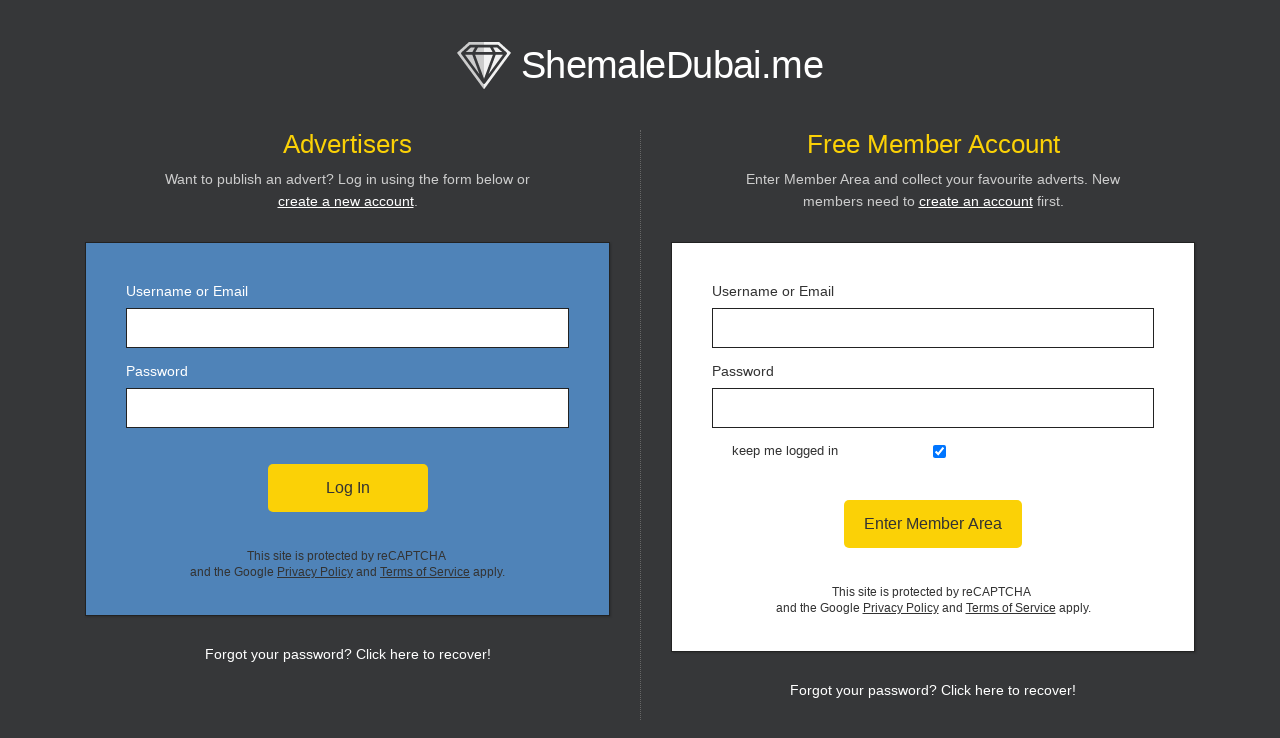

--- FILE ---
content_type: text/html; charset=UTF-8
request_url: https://www.shemaledubai.me/member-login
body_size: 2041
content:
<!DOCTYPE html PUBLIC "-//W3C//DTD XHTML 1.0 Transitional//EN" "http://www.w3.org/TR/xhtml1/DTD/xhtml1-transitional.dtd">
<html xmlns="http://www.w3.org/1999/xhtml">
  <head>
    <meta http-equiv="Content-Type" content="text/html; charset=utf-8" />    <title>Advertise with Us</title>        <meta name="viewport" content="width=device-width, initial-scale=1">
    <link rel="stylesheet" type="text/css" href="/css/bootstrap-full.css"/><link rel="stylesheet" type="text/css" href="/css/login3.css"/>    <!--[if lt IE 8]>
        <link rel="stylesheet" type="text/css" href="/css/ieFix.css"/>    <![endif]-->

    <link rel="icon" href="/img/favicon.ico" type="image/x-icon"/>
    <link rel="shortcut icon" href="/img/favicon.ico" type="image/x-icon"/>

        <style>
        .grecaptcha-badge { visibility: hidden; }
    </style>
    
        <!-- ## Google Analytics / Google Tag Manager -->
    
<script>

window.dataLayer = window.dataLayer || [];

dataLayer.push({"city_url":null,"ad_id":null});

</script>

<!-- Google Tag Manager -->
<script>(function(w,d,s,l,i){w[l]=w[l]||[];w[l].push({'gtm.start':
new Date().getTime(),event:'gtm.js'});var f=d.getElementsByTagName(s)[0],
j=d.createElement(s),dl=l!='dataLayer'?'&l='+l:'';j.async=true;j.src=
'https://www.googletagmanager.com/gtm.js?id='+i+dl;f.parentNode.insertBefore(j,f);
})(window,document,'script','dataLayer','GTM-T4LBDDX');</script>
<!-- End Google Tag Manager -->    
  </head>
  <body class="login" data-controller="users" data-action="login">

        <!-- Google Tag Manager (noscript) -->
    <noscript><iframe src='https://www.googletagmanager.com/ns.html?id=GTM-T4LBDDX'
height="0" width="0" style="display:none;visibility:hidden"></iframe></noscript>    <!-- End Google Tag Manager (noscript) -->
    
    
    <h1 class="logo text-center my-5">
      <a href="/"><img src="/img/logo.svg" alt="Escorts logo" class="logo_holder"/>ShemaleDubai<b class="small">.me</b></a>
    </h1>

    <div id="content">
      <div class="container">
        <div class="row">
                    

<div class="col-md-6 advertising mb-5 pb-5">
  <h2 class="mt-0 text-center">Advertisers</h2>
  <p class="loginInfo text-center px-3 mb-5">
    Want to publish an advert? Log in using the form below or <a href="/users/add">create a new account</a>.  </p>
  <form action="/login" class="loginBox drop-shadow m-4" id="UserLoginForm" method="post" accept-charset="utf-8"><div style="display:none;"><input type="hidden" name="_method" value="POST"/></div>  <fieldset class="pt-2">
    <div class="input text required"><label for="UserUsername">Username or Email</label><input name="data[User][username]" maxlength="50" type="text" id="UserUsername" required="required"/></div>    <div class="input password required"><label for="UserPassword">Password</label><input name="data[User][password]" type="password" id="UserPassword" required="required"/></div>    <div class="form-group submit pt-3 pb-0 mb-0 text-center">
              
<script>
  (function(doc, win) {

  const form = doc.getElementById('UserLoginForm');

  form.addEventListener("submit", function(e) {
    e.preventDefault();
  });

  win.onSubmitUserLoginForm = function (token) {
    if (!form.checkValidity()) {
      return;
    }
    form.classList.add("form-submitting");
    form.submit();
  };

  })(document, window);
</script>

<div class="submit-spinner">
  <span class="m-auto"></span>
</div>
<button class="g-recaptcha btn mx-auto" data-sitekey="6Leqbq0kAAAAAM9gRrK6L2ltRfp2Qd5JueJSX9hw" data-callback="onSubmitUserLoginForm" data-action="user_login_form">Log In</button>          </div>
        <div class="recaptcha-notice mt-5 mb-0">
      <p class="small text-center mb-0 px-5">This site is protected by reCAPTCHA <br/> and the Google <a href="https://policies.google.com/privacy">Privacy Policy</a> and <a href="https://policies.google.com/terms">Terms of Service</a> apply.</p>
    </div>
      </fieldset>
  </form>  <p class="forgotPassword text-center pt-4">
    <a href="/passRecovery">Forgot your password? Click here to recover!</a>  </p>
</div>
<div class="col-md-6 visitors mb-5 pb-5">
  <h2 class="mt-0 text-center">Free Member Account</h2>
  <p class="loginInfo text-center px-3 mb-5">
    Enter Member Area and collect your favourite adverts. New members need to <a href="/member-create">create an account</a> first.  </p>
  <form action="/visitors/login" class="loginBox drop-shadow m-4" id="VisitorLoginForm" method="post" accept-charset="utf-8"><div style="display:none;"><input type="hidden" name="_method" value="POST"/></div>  <fieldset class="pt-2">
    <div class="input text required"><label for="VisitorUsername">Username or Email</label><input name="data[Visitor][username]" maxlength="50" type="text" id="VisitorUsername" required="required"/></div>    <div class="input password required"><label for="VisitorPassword">Password</label><input name="data[Visitor][password]" type="password" id="VisitorPassword" required="required"/></div>    <div class="input checkbox"><input type="hidden" name="data[Visitor][keeplogged]" id="VisitorKeeplogged_" value="0"/><input type="checkbox" name="data[Visitor][keeplogged]" checked="checked" value="1" id="VisitorKeeplogged"/><label for="VisitorKeeplogged">keep me logged in</label></div>    <div class="form-group submit pt-3 pb-0 mb-0 text-center">
              
<script>
  (function(doc, win) {

  const form = doc.getElementById('VisitorLoginForm');

  form.addEventListener("submit", function(e) {
    e.preventDefault();
  });

  win.onSubmitVisitorLoginForm = function (token) {
    if (!form.checkValidity()) {
      return;
    }
    form.classList.add("form-submitting");
    form.submit();
  };

  })(document, window);
</script>

<div class="submit-spinner">
  <span class="m-auto"></span>
</div>
<button class="g-recaptcha btn mx-auto" data-sitekey="6Leqbq0kAAAAAM9gRrK6L2ltRfp2Qd5JueJSX9hw" data-callback="onSubmitVisitorLoginForm" data-action="visitor_login_form">Enter Member Area</button>          </div>
        <div class="recaptcha-notice mt-5 mb-0">
      <p class="small text-center mb-0 px-5">This site is protected by reCAPTCHA <br/> and the Google <a href="https://policies.google.com/privacy">Privacy Policy</a> and <a href="https://policies.google.com/terms">Terms of Service</a> apply.</p>
    </div>
      </fieldset>
  </form>  <p class="forgotPassword text-center pt-4">
    <a href="/member-passrecovery">Forgot your password? Click here to recover!</a>  </p>
</div>        </div>
      </div>
    </div>

    
    
    <script type="text/javascript" src="/js/jquery-1.9.1.min.js"></script>
    <script type="text/javascript" src="/js/main-recap.js"></script>

    <!-- Import custom scripts -->
    <script type="text/javascript" src="https://www.google.com/recaptcha/api.js?render=6Leqbq0kAAAAAM9gRrK6L2ltRfp2Qd5JueJSX9hw" async="async"></script>    
  <script defer src="https://static.cloudflareinsights.com/beacon.min.js/vcd15cbe7772f49c399c6a5babf22c1241717689176015" integrity="sha512-ZpsOmlRQV6y907TI0dKBHq9Md29nnaEIPlkf84rnaERnq6zvWvPUqr2ft8M1aS28oN72PdrCzSjY4U6VaAw1EQ==" data-cf-beacon='{"version":"2024.11.0","token":"6ea009d079a545bb9f9f28c3b65be4af","r":1,"server_timing":{"name":{"cfCacheStatus":true,"cfEdge":true,"cfExtPri":true,"cfL4":true,"cfOrigin":true,"cfSpeedBrain":true},"location_startswith":null}}' crossorigin="anonymous"></script>
</body>
</html>


--- FILE ---
content_type: text/html; charset=utf-8
request_url: https://www.google.com/recaptcha/api2/anchor?ar=1&k=6Leqbq0kAAAAAM9gRrK6L2ltRfp2Qd5JueJSX9hw&co=aHR0cHM6Ly93d3cuc2hlbWFsZWR1YmFpLm1lOjQ0Mw..&hl=en&v=PoyoqOPhxBO7pBk68S4YbpHZ&size=invisible&anchor-ms=20000&execute-ms=30000&cb=kmkhc7m8dw7p
body_size: 48815
content:
<!DOCTYPE HTML><html dir="ltr" lang="en"><head><meta http-equiv="Content-Type" content="text/html; charset=UTF-8">
<meta http-equiv="X-UA-Compatible" content="IE=edge">
<title>reCAPTCHA</title>
<style type="text/css">
/* cyrillic-ext */
@font-face {
  font-family: 'Roboto';
  font-style: normal;
  font-weight: 400;
  font-stretch: 100%;
  src: url(//fonts.gstatic.com/s/roboto/v48/KFO7CnqEu92Fr1ME7kSn66aGLdTylUAMa3GUBHMdazTgWw.woff2) format('woff2');
  unicode-range: U+0460-052F, U+1C80-1C8A, U+20B4, U+2DE0-2DFF, U+A640-A69F, U+FE2E-FE2F;
}
/* cyrillic */
@font-face {
  font-family: 'Roboto';
  font-style: normal;
  font-weight: 400;
  font-stretch: 100%;
  src: url(//fonts.gstatic.com/s/roboto/v48/KFO7CnqEu92Fr1ME7kSn66aGLdTylUAMa3iUBHMdazTgWw.woff2) format('woff2');
  unicode-range: U+0301, U+0400-045F, U+0490-0491, U+04B0-04B1, U+2116;
}
/* greek-ext */
@font-face {
  font-family: 'Roboto';
  font-style: normal;
  font-weight: 400;
  font-stretch: 100%;
  src: url(//fonts.gstatic.com/s/roboto/v48/KFO7CnqEu92Fr1ME7kSn66aGLdTylUAMa3CUBHMdazTgWw.woff2) format('woff2');
  unicode-range: U+1F00-1FFF;
}
/* greek */
@font-face {
  font-family: 'Roboto';
  font-style: normal;
  font-weight: 400;
  font-stretch: 100%;
  src: url(//fonts.gstatic.com/s/roboto/v48/KFO7CnqEu92Fr1ME7kSn66aGLdTylUAMa3-UBHMdazTgWw.woff2) format('woff2');
  unicode-range: U+0370-0377, U+037A-037F, U+0384-038A, U+038C, U+038E-03A1, U+03A3-03FF;
}
/* math */
@font-face {
  font-family: 'Roboto';
  font-style: normal;
  font-weight: 400;
  font-stretch: 100%;
  src: url(//fonts.gstatic.com/s/roboto/v48/KFO7CnqEu92Fr1ME7kSn66aGLdTylUAMawCUBHMdazTgWw.woff2) format('woff2');
  unicode-range: U+0302-0303, U+0305, U+0307-0308, U+0310, U+0312, U+0315, U+031A, U+0326-0327, U+032C, U+032F-0330, U+0332-0333, U+0338, U+033A, U+0346, U+034D, U+0391-03A1, U+03A3-03A9, U+03B1-03C9, U+03D1, U+03D5-03D6, U+03F0-03F1, U+03F4-03F5, U+2016-2017, U+2034-2038, U+203C, U+2040, U+2043, U+2047, U+2050, U+2057, U+205F, U+2070-2071, U+2074-208E, U+2090-209C, U+20D0-20DC, U+20E1, U+20E5-20EF, U+2100-2112, U+2114-2115, U+2117-2121, U+2123-214F, U+2190, U+2192, U+2194-21AE, U+21B0-21E5, U+21F1-21F2, U+21F4-2211, U+2213-2214, U+2216-22FF, U+2308-230B, U+2310, U+2319, U+231C-2321, U+2336-237A, U+237C, U+2395, U+239B-23B7, U+23D0, U+23DC-23E1, U+2474-2475, U+25AF, U+25B3, U+25B7, U+25BD, U+25C1, U+25CA, U+25CC, U+25FB, U+266D-266F, U+27C0-27FF, U+2900-2AFF, U+2B0E-2B11, U+2B30-2B4C, U+2BFE, U+3030, U+FF5B, U+FF5D, U+1D400-1D7FF, U+1EE00-1EEFF;
}
/* symbols */
@font-face {
  font-family: 'Roboto';
  font-style: normal;
  font-weight: 400;
  font-stretch: 100%;
  src: url(//fonts.gstatic.com/s/roboto/v48/KFO7CnqEu92Fr1ME7kSn66aGLdTylUAMaxKUBHMdazTgWw.woff2) format('woff2');
  unicode-range: U+0001-000C, U+000E-001F, U+007F-009F, U+20DD-20E0, U+20E2-20E4, U+2150-218F, U+2190, U+2192, U+2194-2199, U+21AF, U+21E6-21F0, U+21F3, U+2218-2219, U+2299, U+22C4-22C6, U+2300-243F, U+2440-244A, U+2460-24FF, U+25A0-27BF, U+2800-28FF, U+2921-2922, U+2981, U+29BF, U+29EB, U+2B00-2BFF, U+4DC0-4DFF, U+FFF9-FFFB, U+10140-1018E, U+10190-1019C, U+101A0, U+101D0-101FD, U+102E0-102FB, U+10E60-10E7E, U+1D2C0-1D2D3, U+1D2E0-1D37F, U+1F000-1F0FF, U+1F100-1F1AD, U+1F1E6-1F1FF, U+1F30D-1F30F, U+1F315, U+1F31C, U+1F31E, U+1F320-1F32C, U+1F336, U+1F378, U+1F37D, U+1F382, U+1F393-1F39F, U+1F3A7-1F3A8, U+1F3AC-1F3AF, U+1F3C2, U+1F3C4-1F3C6, U+1F3CA-1F3CE, U+1F3D4-1F3E0, U+1F3ED, U+1F3F1-1F3F3, U+1F3F5-1F3F7, U+1F408, U+1F415, U+1F41F, U+1F426, U+1F43F, U+1F441-1F442, U+1F444, U+1F446-1F449, U+1F44C-1F44E, U+1F453, U+1F46A, U+1F47D, U+1F4A3, U+1F4B0, U+1F4B3, U+1F4B9, U+1F4BB, U+1F4BF, U+1F4C8-1F4CB, U+1F4D6, U+1F4DA, U+1F4DF, U+1F4E3-1F4E6, U+1F4EA-1F4ED, U+1F4F7, U+1F4F9-1F4FB, U+1F4FD-1F4FE, U+1F503, U+1F507-1F50B, U+1F50D, U+1F512-1F513, U+1F53E-1F54A, U+1F54F-1F5FA, U+1F610, U+1F650-1F67F, U+1F687, U+1F68D, U+1F691, U+1F694, U+1F698, U+1F6AD, U+1F6B2, U+1F6B9-1F6BA, U+1F6BC, U+1F6C6-1F6CF, U+1F6D3-1F6D7, U+1F6E0-1F6EA, U+1F6F0-1F6F3, U+1F6F7-1F6FC, U+1F700-1F7FF, U+1F800-1F80B, U+1F810-1F847, U+1F850-1F859, U+1F860-1F887, U+1F890-1F8AD, U+1F8B0-1F8BB, U+1F8C0-1F8C1, U+1F900-1F90B, U+1F93B, U+1F946, U+1F984, U+1F996, U+1F9E9, U+1FA00-1FA6F, U+1FA70-1FA7C, U+1FA80-1FA89, U+1FA8F-1FAC6, U+1FACE-1FADC, U+1FADF-1FAE9, U+1FAF0-1FAF8, U+1FB00-1FBFF;
}
/* vietnamese */
@font-face {
  font-family: 'Roboto';
  font-style: normal;
  font-weight: 400;
  font-stretch: 100%;
  src: url(//fonts.gstatic.com/s/roboto/v48/KFO7CnqEu92Fr1ME7kSn66aGLdTylUAMa3OUBHMdazTgWw.woff2) format('woff2');
  unicode-range: U+0102-0103, U+0110-0111, U+0128-0129, U+0168-0169, U+01A0-01A1, U+01AF-01B0, U+0300-0301, U+0303-0304, U+0308-0309, U+0323, U+0329, U+1EA0-1EF9, U+20AB;
}
/* latin-ext */
@font-face {
  font-family: 'Roboto';
  font-style: normal;
  font-weight: 400;
  font-stretch: 100%;
  src: url(//fonts.gstatic.com/s/roboto/v48/KFO7CnqEu92Fr1ME7kSn66aGLdTylUAMa3KUBHMdazTgWw.woff2) format('woff2');
  unicode-range: U+0100-02BA, U+02BD-02C5, U+02C7-02CC, U+02CE-02D7, U+02DD-02FF, U+0304, U+0308, U+0329, U+1D00-1DBF, U+1E00-1E9F, U+1EF2-1EFF, U+2020, U+20A0-20AB, U+20AD-20C0, U+2113, U+2C60-2C7F, U+A720-A7FF;
}
/* latin */
@font-face {
  font-family: 'Roboto';
  font-style: normal;
  font-weight: 400;
  font-stretch: 100%;
  src: url(//fonts.gstatic.com/s/roboto/v48/KFO7CnqEu92Fr1ME7kSn66aGLdTylUAMa3yUBHMdazQ.woff2) format('woff2');
  unicode-range: U+0000-00FF, U+0131, U+0152-0153, U+02BB-02BC, U+02C6, U+02DA, U+02DC, U+0304, U+0308, U+0329, U+2000-206F, U+20AC, U+2122, U+2191, U+2193, U+2212, U+2215, U+FEFF, U+FFFD;
}
/* cyrillic-ext */
@font-face {
  font-family: 'Roboto';
  font-style: normal;
  font-weight: 500;
  font-stretch: 100%;
  src: url(//fonts.gstatic.com/s/roboto/v48/KFO7CnqEu92Fr1ME7kSn66aGLdTylUAMa3GUBHMdazTgWw.woff2) format('woff2');
  unicode-range: U+0460-052F, U+1C80-1C8A, U+20B4, U+2DE0-2DFF, U+A640-A69F, U+FE2E-FE2F;
}
/* cyrillic */
@font-face {
  font-family: 'Roboto';
  font-style: normal;
  font-weight: 500;
  font-stretch: 100%;
  src: url(//fonts.gstatic.com/s/roboto/v48/KFO7CnqEu92Fr1ME7kSn66aGLdTylUAMa3iUBHMdazTgWw.woff2) format('woff2');
  unicode-range: U+0301, U+0400-045F, U+0490-0491, U+04B0-04B1, U+2116;
}
/* greek-ext */
@font-face {
  font-family: 'Roboto';
  font-style: normal;
  font-weight: 500;
  font-stretch: 100%;
  src: url(//fonts.gstatic.com/s/roboto/v48/KFO7CnqEu92Fr1ME7kSn66aGLdTylUAMa3CUBHMdazTgWw.woff2) format('woff2');
  unicode-range: U+1F00-1FFF;
}
/* greek */
@font-face {
  font-family: 'Roboto';
  font-style: normal;
  font-weight: 500;
  font-stretch: 100%;
  src: url(//fonts.gstatic.com/s/roboto/v48/KFO7CnqEu92Fr1ME7kSn66aGLdTylUAMa3-UBHMdazTgWw.woff2) format('woff2');
  unicode-range: U+0370-0377, U+037A-037F, U+0384-038A, U+038C, U+038E-03A1, U+03A3-03FF;
}
/* math */
@font-face {
  font-family: 'Roboto';
  font-style: normal;
  font-weight: 500;
  font-stretch: 100%;
  src: url(//fonts.gstatic.com/s/roboto/v48/KFO7CnqEu92Fr1ME7kSn66aGLdTylUAMawCUBHMdazTgWw.woff2) format('woff2');
  unicode-range: U+0302-0303, U+0305, U+0307-0308, U+0310, U+0312, U+0315, U+031A, U+0326-0327, U+032C, U+032F-0330, U+0332-0333, U+0338, U+033A, U+0346, U+034D, U+0391-03A1, U+03A3-03A9, U+03B1-03C9, U+03D1, U+03D5-03D6, U+03F0-03F1, U+03F4-03F5, U+2016-2017, U+2034-2038, U+203C, U+2040, U+2043, U+2047, U+2050, U+2057, U+205F, U+2070-2071, U+2074-208E, U+2090-209C, U+20D0-20DC, U+20E1, U+20E5-20EF, U+2100-2112, U+2114-2115, U+2117-2121, U+2123-214F, U+2190, U+2192, U+2194-21AE, U+21B0-21E5, U+21F1-21F2, U+21F4-2211, U+2213-2214, U+2216-22FF, U+2308-230B, U+2310, U+2319, U+231C-2321, U+2336-237A, U+237C, U+2395, U+239B-23B7, U+23D0, U+23DC-23E1, U+2474-2475, U+25AF, U+25B3, U+25B7, U+25BD, U+25C1, U+25CA, U+25CC, U+25FB, U+266D-266F, U+27C0-27FF, U+2900-2AFF, U+2B0E-2B11, U+2B30-2B4C, U+2BFE, U+3030, U+FF5B, U+FF5D, U+1D400-1D7FF, U+1EE00-1EEFF;
}
/* symbols */
@font-face {
  font-family: 'Roboto';
  font-style: normal;
  font-weight: 500;
  font-stretch: 100%;
  src: url(//fonts.gstatic.com/s/roboto/v48/KFO7CnqEu92Fr1ME7kSn66aGLdTylUAMaxKUBHMdazTgWw.woff2) format('woff2');
  unicode-range: U+0001-000C, U+000E-001F, U+007F-009F, U+20DD-20E0, U+20E2-20E4, U+2150-218F, U+2190, U+2192, U+2194-2199, U+21AF, U+21E6-21F0, U+21F3, U+2218-2219, U+2299, U+22C4-22C6, U+2300-243F, U+2440-244A, U+2460-24FF, U+25A0-27BF, U+2800-28FF, U+2921-2922, U+2981, U+29BF, U+29EB, U+2B00-2BFF, U+4DC0-4DFF, U+FFF9-FFFB, U+10140-1018E, U+10190-1019C, U+101A0, U+101D0-101FD, U+102E0-102FB, U+10E60-10E7E, U+1D2C0-1D2D3, U+1D2E0-1D37F, U+1F000-1F0FF, U+1F100-1F1AD, U+1F1E6-1F1FF, U+1F30D-1F30F, U+1F315, U+1F31C, U+1F31E, U+1F320-1F32C, U+1F336, U+1F378, U+1F37D, U+1F382, U+1F393-1F39F, U+1F3A7-1F3A8, U+1F3AC-1F3AF, U+1F3C2, U+1F3C4-1F3C6, U+1F3CA-1F3CE, U+1F3D4-1F3E0, U+1F3ED, U+1F3F1-1F3F3, U+1F3F5-1F3F7, U+1F408, U+1F415, U+1F41F, U+1F426, U+1F43F, U+1F441-1F442, U+1F444, U+1F446-1F449, U+1F44C-1F44E, U+1F453, U+1F46A, U+1F47D, U+1F4A3, U+1F4B0, U+1F4B3, U+1F4B9, U+1F4BB, U+1F4BF, U+1F4C8-1F4CB, U+1F4D6, U+1F4DA, U+1F4DF, U+1F4E3-1F4E6, U+1F4EA-1F4ED, U+1F4F7, U+1F4F9-1F4FB, U+1F4FD-1F4FE, U+1F503, U+1F507-1F50B, U+1F50D, U+1F512-1F513, U+1F53E-1F54A, U+1F54F-1F5FA, U+1F610, U+1F650-1F67F, U+1F687, U+1F68D, U+1F691, U+1F694, U+1F698, U+1F6AD, U+1F6B2, U+1F6B9-1F6BA, U+1F6BC, U+1F6C6-1F6CF, U+1F6D3-1F6D7, U+1F6E0-1F6EA, U+1F6F0-1F6F3, U+1F6F7-1F6FC, U+1F700-1F7FF, U+1F800-1F80B, U+1F810-1F847, U+1F850-1F859, U+1F860-1F887, U+1F890-1F8AD, U+1F8B0-1F8BB, U+1F8C0-1F8C1, U+1F900-1F90B, U+1F93B, U+1F946, U+1F984, U+1F996, U+1F9E9, U+1FA00-1FA6F, U+1FA70-1FA7C, U+1FA80-1FA89, U+1FA8F-1FAC6, U+1FACE-1FADC, U+1FADF-1FAE9, U+1FAF0-1FAF8, U+1FB00-1FBFF;
}
/* vietnamese */
@font-face {
  font-family: 'Roboto';
  font-style: normal;
  font-weight: 500;
  font-stretch: 100%;
  src: url(//fonts.gstatic.com/s/roboto/v48/KFO7CnqEu92Fr1ME7kSn66aGLdTylUAMa3OUBHMdazTgWw.woff2) format('woff2');
  unicode-range: U+0102-0103, U+0110-0111, U+0128-0129, U+0168-0169, U+01A0-01A1, U+01AF-01B0, U+0300-0301, U+0303-0304, U+0308-0309, U+0323, U+0329, U+1EA0-1EF9, U+20AB;
}
/* latin-ext */
@font-face {
  font-family: 'Roboto';
  font-style: normal;
  font-weight: 500;
  font-stretch: 100%;
  src: url(//fonts.gstatic.com/s/roboto/v48/KFO7CnqEu92Fr1ME7kSn66aGLdTylUAMa3KUBHMdazTgWw.woff2) format('woff2');
  unicode-range: U+0100-02BA, U+02BD-02C5, U+02C7-02CC, U+02CE-02D7, U+02DD-02FF, U+0304, U+0308, U+0329, U+1D00-1DBF, U+1E00-1E9F, U+1EF2-1EFF, U+2020, U+20A0-20AB, U+20AD-20C0, U+2113, U+2C60-2C7F, U+A720-A7FF;
}
/* latin */
@font-face {
  font-family: 'Roboto';
  font-style: normal;
  font-weight: 500;
  font-stretch: 100%;
  src: url(//fonts.gstatic.com/s/roboto/v48/KFO7CnqEu92Fr1ME7kSn66aGLdTylUAMa3yUBHMdazQ.woff2) format('woff2');
  unicode-range: U+0000-00FF, U+0131, U+0152-0153, U+02BB-02BC, U+02C6, U+02DA, U+02DC, U+0304, U+0308, U+0329, U+2000-206F, U+20AC, U+2122, U+2191, U+2193, U+2212, U+2215, U+FEFF, U+FFFD;
}
/* cyrillic-ext */
@font-face {
  font-family: 'Roboto';
  font-style: normal;
  font-weight: 900;
  font-stretch: 100%;
  src: url(//fonts.gstatic.com/s/roboto/v48/KFO7CnqEu92Fr1ME7kSn66aGLdTylUAMa3GUBHMdazTgWw.woff2) format('woff2');
  unicode-range: U+0460-052F, U+1C80-1C8A, U+20B4, U+2DE0-2DFF, U+A640-A69F, U+FE2E-FE2F;
}
/* cyrillic */
@font-face {
  font-family: 'Roboto';
  font-style: normal;
  font-weight: 900;
  font-stretch: 100%;
  src: url(//fonts.gstatic.com/s/roboto/v48/KFO7CnqEu92Fr1ME7kSn66aGLdTylUAMa3iUBHMdazTgWw.woff2) format('woff2');
  unicode-range: U+0301, U+0400-045F, U+0490-0491, U+04B0-04B1, U+2116;
}
/* greek-ext */
@font-face {
  font-family: 'Roboto';
  font-style: normal;
  font-weight: 900;
  font-stretch: 100%;
  src: url(//fonts.gstatic.com/s/roboto/v48/KFO7CnqEu92Fr1ME7kSn66aGLdTylUAMa3CUBHMdazTgWw.woff2) format('woff2');
  unicode-range: U+1F00-1FFF;
}
/* greek */
@font-face {
  font-family: 'Roboto';
  font-style: normal;
  font-weight: 900;
  font-stretch: 100%;
  src: url(//fonts.gstatic.com/s/roboto/v48/KFO7CnqEu92Fr1ME7kSn66aGLdTylUAMa3-UBHMdazTgWw.woff2) format('woff2');
  unicode-range: U+0370-0377, U+037A-037F, U+0384-038A, U+038C, U+038E-03A1, U+03A3-03FF;
}
/* math */
@font-face {
  font-family: 'Roboto';
  font-style: normal;
  font-weight: 900;
  font-stretch: 100%;
  src: url(//fonts.gstatic.com/s/roboto/v48/KFO7CnqEu92Fr1ME7kSn66aGLdTylUAMawCUBHMdazTgWw.woff2) format('woff2');
  unicode-range: U+0302-0303, U+0305, U+0307-0308, U+0310, U+0312, U+0315, U+031A, U+0326-0327, U+032C, U+032F-0330, U+0332-0333, U+0338, U+033A, U+0346, U+034D, U+0391-03A1, U+03A3-03A9, U+03B1-03C9, U+03D1, U+03D5-03D6, U+03F0-03F1, U+03F4-03F5, U+2016-2017, U+2034-2038, U+203C, U+2040, U+2043, U+2047, U+2050, U+2057, U+205F, U+2070-2071, U+2074-208E, U+2090-209C, U+20D0-20DC, U+20E1, U+20E5-20EF, U+2100-2112, U+2114-2115, U+2117-2121, U+2123-214F, U+2190, U+2192, U+2194-21AE, U+21B0-21E5, U+21F1-21F2, U+21F4-2211, U+2213-2214, U+2216-22FF, U+2308-230B, U+2310, U+2319, U+231C-2321, U+2336-237A, U+237C, U+2395, U+239B-23B7, U+23D0, U+23DC-23E1, U+2474-2475, U+25AF, U+25B3, U+25B7, U+25BD, U+25C1, U+25CA, U+25CC, U+25FB, U+266D-266F, U+27C0-27FF, U+2900-2AFF, U+2B0E-2B11, U+2B30-2B4C, U+2BFE, U+3030, U+FF5B, U+FF5D, U+1D400-1D7FF, U+1EE00-1EEFF;
}
/* symbols */
@font-face {
  font-family: 'Roboto';
  font-style: normal;
  font-weight: 900;
  font-stretch: 100%;
  src: url(//fonts.gstatic.com/s/roboto/v48/KFO7CnqEu92Fr1ME7kSn66aGLdTylUAMaxKUBHMdazTgWw.woff2) format('woff2');
  unicode-range: U+0001-000C, U+000E-001F, U+007F-009F, U+20DD-20E0, U+20E2-20E4, U+2150-218F, U+2190, U+2192, U+2194-2199, U+21AF, U+21E6-21F0, U+21F3, U+2218-2219, U+2299, U+22C4-22C6, U+2300-243F, U+2440-244A, U+2460-24FF, U+25A0-27BF, U+2800-28FF, U+2921-2922, U+2981, U+29BF, U+29EB, U+2B00-2BFF, U+4DC0-4DFF, U+FFF9-FFFB, U+10140-1018E, U+10190-1019C, U+101A0, U+101D0-101FD, U+102E0-102FB, U+10E60-10E7E, U+1D2C0-1D2D3, U+1D2E0-1D37F, U+1F000-1F0FF, U+1F100-1F1AD, U+1F1E6-1F1FF, U+1F30D-1F30F, U+1F315, U+1F31C, U+1F31E, U+1F320-1F32C, U+1F336, U+1F378, U+1F37D, U+1F382, U+1F393-1F39F, U+1F3A7-1F3A8, U+1F3AC-1F3AF, U+1F3C2, U+1F3C4-1F3C6, U+1F3CA-1F3CE, U+1F3D4-1F3E0, U+1F3ED, U+1F3F1-1F3F3, U+1F3F5-1F3F7, U+1F408, U+1F415, U+1F41F, U+1F426, U+1F43F, U+1F441-1F442, U+1F444, U+1F446-1F449, U+1F44C-1F44E, U+1F453, U+1F46A, U+1F47D, U+1F4A3, U+1F4B0, U+1F4B3, U+1F4B9, U+1F4BB, U+1F4BF, U+1F4C8-1F4CB, U+1F4D6, U+1F4DA, U+1F4DF, U+1F4E3-1F4E6, U+1F4EA-1F4ED, U+1F4F7, U+1F4F9-1F4FB, U+1F4FD-1F4FE, U+1F503, U+1F507-1F50B, U+1F50D, U+1F512-1F513, U+1F53E-1F54A, U+1F54F-1F5FA, U+1F610, U+1F650-1F67F, U+1F687, U+1F68D, U+1F691, U+1F694, U+1F698, U+1F6AD, U+1F6B2, U+1F6B9-1F6BA, U+1F6BC, U+1F6C6-1F6CF, U+1F6D3-1F6D7, U+1F6E0-1F6EA, U+1F6F0-1F6F3, U+1F6F7-1F6FC, U+1F700-1F7FF, U+1F800-1F80B, U+1F810-1F847, U+1F850-1F859, U+1F860-1F887, U+1F890-1F8AD, U+1F8B0-1F8BB, U+1F8C0-1F8C1, U+1F900-1F90B, U+1F93B, U+1F946, U+1F984, U+1F996, U+1F9E9, U+1FA00-1FA6F, U+1FA70-1FA7C, U+1FA80-1FA89, U+1FA8F-1FAC6, U+1FACE-1FADC, U+1FADF-1FAE9, U+1FAF0-1FAF8, U+1FB00-1FBFF;
}
/* vietnamese */
@font-face {
  font-family: 'Roboto';
  font-style: normal;
  font-weight: 900;
  font-stretch: 100%;
  src: url(//fonts.gstatic.com/s/roboto/v48/KFO7CnqEu92Fr1ME7kSn66aGLdTylUAMa3OUBHMdazTgWw.woff2) format('woff2');
  unicode-range: U+0102-0103, U+0110-0111, U+0128-0129, U+0168-0169, U+01A0-01A1, U+01AF-01B0, U+0300-0301, U+0303-0304, U+0308-0309, U+0323, U+0329, U+1EA0-1EF9, U+20AB;
}
/* latin-ext */
@font-face {
  font-family: 'Roboto';
  font-style: normal;
  font-weight: 900;
  font-stretch: 100%;
  src: url(//fonts.gstatic.com/s/roboto/v48/KFO7CnqEu92Fr1ME7kSn66aGLdTylUAMa3KUBHMdazTgWw.woff2) format('woff2');
  unicode-range: U+0100-02BA, U+02BD-02C5, U+02C7-02CC, U+02CE-02D7, U+02DD-02FF, U+0304, U+0308, U+0329, U+1D00-1DBF, U+1E00-1E9F, U+1EF2-1EFF, U+2020, U+20A0-20AB, U+20AD-20C0, U+2113, U+2C60-2C7F, U+A720-A7FF;
}
/* latin */
@font-face {
  font-family: 'Roboto';
  font-style: normal;
  font-weight: 900;
  font-stretch: 100%;
  src: url(//fonts.gstatic.com/s/roboto/v48/KFO7CnqEu92Fr1ME7kSn66aGLdTylUAMa3yUBHMdazQ.woff2) format('woff2');
  unicode-range: U+0000-00FF, U+0131, U+0152-0153, U+02BB-02BC, U+02C6, U+02DA, U+02DC, U+0304, U+0308, U+0329, U+2000-206F, U+20AC, U+2122, U+2191, U+2193, U+2212, U+2215, U+FEFF, U+FFFD;
}

</style>
<link rel="stylesheet" type="text/css" href="https://www.gstatic.com/recaptcha/releases/PoyoqOPhxBO7pBk68S4YbpHZ/styles__ltr.css">
<script nonce="1WjcOzUtSl7GN_SBR0Kaow" type="text/javascript">window['__recaptcha_api'] = 'https://www.google.com/recaptcha/api2/';</script>
<script type="text/javascript" src="https://www.gstatic.com/recaptcha/releases/PoyoqOPhxBO7pBk68S4YbpHZ/recaptcha__en.js" nonce="1WjcOzUtSl7GN_SBR0Kaow">
      
    </script></head>
<body><div id="rc-anchor-alert" class="rc-anchor-alert"></div>
<input type="hidden" id="recaptcha-token" value="[base64]">
<script type="text/javascript" nonce="1WjcOzUtSl7GN_SBR0Kaow">
      recaptcha.anchor.Main.init("[\x22ainput\x22,[\x22bgdata\x22,\x22\x22,\[base64]/[base64]/bmV3IFpbdF0obVswXSk6Sz09Mj9uZXcgWlt0XShtWzBdLG1bMV0pOks9PTM/bmV3IFpbdF0obVswXSxtWzFdLG1bMl0pOks9PTQ/[base64]/[base64]/[base64]/[base64]/[base64]/[base64]/[base64]/[base64]/[base64]/[base64]/[base64]/[base64]/[base64]/[base64]\\u003d\\u003d\x22,\[base64]\\u003d\x22,\x22RUhcPcKWbGPDssKiacOaacKDw4cyw6JUYBwnWsOrwpLDmwI/OMKKw57Cl8OcwqvDvzEswrvCpnJTwq4+w6ZGw7rDnsO1wq4je8KwI1wYfAfClwZ7w5NUBHV0w4zCqsKdw47CskACw4zDl8OHKznClcOYw6vDusOpwpHCjWrDssKYVMOzHcKBwoTCtsKww53CrcKzw5nCscK/woFLXyUCwoHDpXzCsyp3U8KScsKOwqDCicOIw4YywoLCk8Kmw5kbQhZ3ESZZwpVTw47DpcO5fMKELjfCjcKFwpHDpMObLMOAdcOeFMKfasK8aAPDlBjCqwfDuk3CksOkHwzDhmDDhcK9w4ELwrjDiQNWwr/DsMOXbcKFflF6eE0nw4t1U8KNwp3DpmVTIMKjwoAjw70IDXzCu2dfe1w7ADvCiFFXagbDoTDDk3hSw5/DnVdFw4jCv8KseWVFwpnCssKow5FFw6l9w7RSUMOnwqzCpzzDmlfCk29dw6TDr1rDl8KtwqUEwrk/[base64]/CjsOrKysLwossBzprw7EiYXvCjyXDrCYhF8O8R8KFw5/[base64]/YzYoamLDujzClMKyDBfCrAQSLcKrJVXDgcOdJWTDkcOJQcOnEBguw5DDisOidRbCqsOqf0/Dh1s1wqJxwrpjwqcEwp4jwqkfe3zDgFnDuMODJScIMBbCqsKowrkLJUPCvcOZah3CuQjDm8KOI8K2I8K0CMOgw6lUwqvDmXbCkhzDkBg/[base64]/Co8Onw7vDkRXClsO4UQt2CSnDr8KcwqAKw7QAworDtmluT8K6HcKhbC7CmVwLwqXDr8OYwp4twpRqWsKUw7tvw7MIwqcGQcKVw7nDjsK2BsKuIE/CpDBIwpHChjLDgcKdw7MnAcKKw4XCgVAoQmzDmQxQJWbDu0lAw7XCscKGw5dLQAkkNsOew5/DicOvVsKfw6t4wooYR8Ocwq41fsK0WW5lAGBpwqbCncO0w7bCk8OSPzgfw7cbbMK8RzXCoVHClsKpwpYkJVY6wo4/w69pOcOPC8OPw44/UHhtdDTCisKMU8OBQcOyPsOkw5EVwo8twqLCsMKPw7gIESzCpcKCw7lOLH/Dk8O2w5jCocODw4Rdwpdmdm/DgSrChzXCu8Opw4jCj1UGQMK0wqDDilBdB2jCsictwo1ILMKMU05bSFfDh1Bvw7VIwqrDribDtX05woJeCG/[base64]/Dv1QgD2nDj27DoMOqbT9ew4R/HyQnaMOBc8K7PX/Cn1zDjsO6w4IDwoRGXVxpw6oew4rCoA/CkUMGEcOge2ZuwqVtPcOaHsOiwrTCvg9vw65Hw5fCmRXDj1bDrMK/LFXDsXrCp3NQwrkZSxnDncOMwqIsDsKWw5jDlXLDq2HCvBFXc8OVcsOvUcOqBjwPNmZCwp97wpzDpi40AsOewp/[base64]/[base64]/CoXHCsHwNHF3DhcKQW8Khw4cRw5XDqHbCh1oWw4rDuETCosOrBWxtHipoQH7DoUd/wojDsWPDnMOaw5TDh0rDqsOwesKgwrjCq8OzOcOYNTXDlSoMdcKyWWTCsMK1VcOZVcOrw4fCvMKTw48VwqTCkxDDhRd3Y0VFclvDhB3Do8OQBsOdw6/Ck8KNwobCi8OUw4cvWUMTbTEDfVE+TcObw5bChyHCh3smwrxBw4jDiMKvwqBGw73CqcKqfA0ZwpgQbsKSWCnDucOnHsKQZi4Sw4vDqgjDl8KCR2AdM8OjwoTDqiMuwrLDu8OXw4N7w7rCmBZkC8KdRcOAWE7DtMKzV2Rfwoc/IcO8KX3DlkNxwpUjwqIRwo94GV/CgyrCjCzDmCTDlzbDrMOjDH1VSzsjwpXDo2Y1w53CmcOYw6EYw5nDpMOmdnUDw7AxwrRQYcKtCXnChEXDjcK+ZgxXHELCk8KAfyXCqC8dw4d6w5UbJS9rP37CocKof2HCu8OlSMKtcMOHwoN7TMKob3Ycw5HDr17DjCA/w7oLV1oRw61qwojDvXLDoRM8Fmlvw6PCocKvw4ggwoUaEMKqwrADwrLDjsK0w7nDnD7DpMOqw5DChWcKDx/[base64]/CicO/w6dEwoM7w6nCsWjCksOsw6zCp0jDvsK+C18/woU/w4JvccKVwp0fWsK+w6jDlCbDuD3DiHIJwpB1wrbDgTzDlcKpX8OiwrLCm8Kkw4A5FUfDrCBewo90wqpDwohawrl3CcKpQADCjcOkwprCgsO/[base64]/CiS1OwqnDvH7DjsK2UsO3wqrDi8OAwrvCmxFrwo4EwpvCjsOtRsKjwrzCp2NvGyAuQMKVwpNfSxAuwoVrYsKVw7XCjcOuGgvDs8OCWcKSf8K/GVcewq7CgsKYT13Ci8KmB0TClsKcYMKPwokjVjjChMKhwpHDmMOfQ8KRw5AWw4hxGwgMMkVFw7vChcO3QkZLHsO8w5TCvsOCwqR8wq/DkHVBHcKOw7BPLzLCssKSw6fDq37DpyDDg8OdwqRJQwQqw7gEwrbDg8K+w7pQwo3DgwYAwpHCnMO+Gl1Rwrluw6cfw5h1wqEjBMO2w4p6d0UVMXTCuW0KP0R/wqDCqWd6BG7DpRHDr8K5DMK1fGzCuDktHsKSw67CpHUfwqjCpwXDtMKxdsKxaiN+Z8Kow6kOwrgIN8OuVcOoYA3DocKeF3Ahwp7DhFF8LMKFw67DnsORw6bDlsKGw4x3w7UUwodxw6kww7TCtEZAwpF3OB7CrcKDbMOMw4oYw4zCrRpQw4Ntw5/DqlTDrTLCqcK5wrVjfcO9NMK9QwDCtsK4CMKDw69BwpvCvjtdw6taBn3DuCpWw7oSICBLT0XCkMK3w73CusKCIXFAwqLCqxAPZMK3QxVSw4Mtw5bDjhzCpR3DtELCpsOUwqQKw7ZZwrTCj8OiGcOrezjCnsK5wo4Gw55qw75KwqFlw40pwoJmw6AnCX5Aw7sqI1oRGR/[base64]/w5PCkyjClcKnw5TCkGZMZ8OzflU7SMOfSsOiwoTDrMOcw5Mgw7jCrcOGVUPDhEZFwprClnd4e8KYwqtZwrzCrwDCgltTLDckw5vDhMOAw4Rjwo8lw4rDosKaMQDDl8KWw6AQwrgvKMO/bDHCu8Ogwp/CjMOtwqfDvUwhw7jDpDUUwrAbdETCosOjAXdARA4pI8O+ZsOXMkd8McKfw6rDmVctwrMYQhTDh3J5wr3CqVLDi8ObJhBGwqrCkVNuw6bDuC8cPmLDiizCqiLCmsOtwp/DnsOTcl7DiiDDi8OZXj5Ow5HCikBSwq4cacKEM8OiZil/wptDdsOGPGJDw60iw53Dg8KqR8OpcxrCnAnCl0rDiFPDnsOVw7PDo8OwwpdZNMOzCwNbQHEHDwbCiB3Coi/CkV7Dln8BXcK7H8KawojCqTbDi0fDpMK8bzXDjsKJA8OLwpfDhcK/ccOCHcKxw6MEH0Ijw6XDv1XCmsK5w7bCsjPCmHrClh9Cw6HDqMO9wqwaJ8K+w7XCo2jDnMO1OlvDv8OdwqF/QTl5TsOyNVA9w4JrQ8Khwr7CvsKOcsK2w47CnsOKwrDCshQzwoJ5wrcpw7/CiMOCeGnCnGXChcKoRjwKwpxqwoh6a8KbWhsawoDCpMOBw64tBx5nbcKhRcK+VMKsSB5sw5how7VDacKCdsOBEMOUc8O0w7p0w4DChsKlw7/[base64]/wpAADcODw5ljw5/DoHpESDzDqcO4wp9lw6AmAQoYwpLDs8KSDMKNYjPCu8KKwo3CpMOxw4DDvMKDw7rChgbDj8OIwrk/w7zDlMOhN2DDtQAMLcO/wo/Dr8O7w51fw7FiUcOIw4dQHcO+X8OkwpjDuCYrwpjDmcO6e8KcwplFXkZQwrJcw6vCscOXwr3CvTDCmsOibTzDoMOfwpbDlGYGw5cCwpFOD8KMwocMwrzDvAc2W3t8wo/Dg2XCt3wIw4IYwqbDtsKGJsKkwrZQw45ocsKxw69nwqZowp7Do03DlcKow7xDCgxrw553MyjDoU/[base64]/w6oQJsKYw7bDsCoafiTClcO9ZWzCg8OBw59gJCxEPE/DoUfDtcKnw6HDi8OXB8Oxw45Vw7/CjcKmfsObNMOTXlpmw6oKcsOUwrBuw57Cj1vCpcOYOsKWwqTChmXDtHrCq8KkY3x7woocaCLDrlDDgC3CvMK3CndcwpPDvUXCuMOYw73ChMKULicsK8OEwpHCog/[base64]/[base64]/[base64]/IRrDjMKfwrTDhB/CsnHDscKMEybCocOOB2jDusKyw6whw5vCrh1cwrDCm3XDkh/Dk8OYw5fDs0wPwrjDvcKgwo3DtErCkMKTwr/DnMOJf8K+By0sR8O1eFYGKQM7wp1dwobDuEDCuHzDvsKIDEDDmTzCqMOoMMKrwqnCvsOSw48Cw67Dp0nCsUcwUm8Yw7zDiQXDjMOIw7/Ci8Klb8Obw5IWJSZMw4EkBEl0Iz1xMcONPg/DlcKrbSgkwrASw6vDssKSUMKlfzjCjmlEw64MCS7CsHsuS8OUwrLDllTClFxgAMO0dFZQworDiT4Rw5g1RMOowqbCgMOKPsO2w6rCon/[base64]/woPCvsOUw68aUG5tE8KWQcKiw4zDvsK4E0bCncKVw65ZKMKzw45UwqsewozCn8O/F8KaH29RcMOzSRnCrMK8Nn1ZwoEUw6JAPMONXcKnVRNGw5sTw6LCj8KwSy/CnsKTwrzDolcIEMOCRkgVPMOaPmfCjMOYXsKsYsKVFw/DmyHCrsOgPHUAcFcrwqxiMyVLw4fDgxXCgyDClBDChANGLMOuJTIdw7p6wqnDs8KQwpTCn8K5TTQIw4DDvgcLw4kybGZ6UhLDmkLCiEbDrMOMw6sQwoXDvMO7w5sdP1M3CcK6w7XDjXXDrEDDpMKHIsOZwo7DlibChcOnesKRwpkyQT44dcKYw4lOLUzDvMKmEcODwp/DnHFubCzDt2R3wrpKw5rDlSTCvzYYwqHDnMKew4kGwr7CuW40J8O2bkQYwp0mGMK5YQDChcKJfw/DsFwnwpxVRsKpFMObw4RkfcK2UyXCmnh8wpAywp5Gfw1VWcKZasKZwplJWsKHQsOmRGoqwqjDiQ/Dg8KLwphdInoYSRABw6vDj8O1w4jCnMOPVGPCoFlvb8Kkw6kBZ8Okw5nCqww2w7XCusKVPCNdwrY9eMO3LMK4w4ZVLWnDlmNAW8KqDBXCtcO/P8OeYlPDhCzDk8O+eFA6w4Jnw6rDlyXCg0vCvhTCqsOLwpbCt8KeJsKCw7RuEMOVw65EwrBOb8OkETPCuz84wpzDhsKvw6rDrUfCuE3CuDtoHMOISsKPJwPCksODw6JNw4AEWizCtgPCu8KkwpzCsMKFwrrDjMOFwq/[base64]/DqsKFw5tJw5Qgw4jDhXQKSMKzw57DjMOWw4DDoFfCmcOwbBMFw6g+LcOaw616Bm7Cu3LCk20aw6XDnyHDulzCksKLWcOXwqB9woHCjU3CnWjDpcK6eynDh8Ote8K2wpvDnDdPCnXCvMO1RF/Cr1hxw6TDkcKAUGDDqsOIwowEwptdPcK8IcKEeG3CoyjCiTgow5xQfivCg8Ktw5LCk8ODw4PCgcKJwoUXw7FtwqrCgsOowoTCkcO7w4INwoDClkjCpDNWworDrcKxw5HCmsOqw57Dq8OuEE/CqMOqSUU0csKsccKsGRDCksKLw6tawo/CusOIw47DohdETsKCHcKmw6zCqsKtLw/CvR1awrPDmMKRwq7ChcKiwrM8w7skwqrDg8OAw4jDq8KGCMKBHjnDncK7PMKRSAHDhsOjTXjCjMOtf0bCpsKvWMOKYsOlwrgkw5pJwqVBwpXCvC7CpMKPfsKKw5/Dgg3DjDg2LDHCl0RNbknDn2XCiWrDiG7DrMK3wrAyw4DCiMKBwpY0wrgkWlcAwoguN8KpWcO1H8Khwo8dw7c1w5PClB3DgMKsU8KGw5rDq8OBw71GaGrCvRHDusO2wqTDnXgdQAtwwqNTCMK4w5RpC8O+wo0OwpBIS8OBH1FfwrPDlsOeNcOgw7Z/TyTCqTjCjQDClHksSzHClC3CmcOgNwU2w4towoTCjV5zRmY8ScKDPRHCnsO7U8O8wqE0dMOSw44Fw5rDvsOzw6Y7w74bw6czX8K0wrBvEmXCiTpAwrgUw4nCqMOgPS0ZWsOlOwXDsS/Cig9bVj4/[base64]/CtGPDisKpBmzCrsKNXMOowo7Do8KORDzDg3bDpFvDnMKBfcKvVMKMUMOqw5k6HcOywq/Cn8OpASrClgsywqnCl0p7woxZw6PDksKdw6kgHsOmwoDChk/DkHrDkMKcExhfU8O9woHDs8KmEzZrw5TCh8OOwoNMPMKjwrXDm04Lw6rDnggrwq7DpjU2wpF6HMK2w68nw4d0XcOyZH/[base64]/DlkAZO3Yrw7zDocONLsOtdMO1w7M1w49nw6rCmsKHwr3CrsOSGADDqArDlipPJD/Ci8OnwrkXEzVew4/CiARXwqHCs8OyHsOYwoA9wrVawoRKwptrwpPDsGPCnHXCkgjCpA7DqDVsPsOaEMKecV7CsyDDkAUHK8K/[base64]/w6LDmF3DlyrCkmDCnMKrOQZAXk51wqMswq0QfMKDw5hwTFHCo8Kaw4vCg8KybsOjacKow7PCs8KUwpjDgR/ClcOfw4zDusKjHmQYwpbCsMO/wovDmC1qw5nCgMKAw6bCoggiw4ZFBcKHUGHCosKYw7kIXsOmBXrDhXB2CkFvasKsw7tGMSPDgm7ChyZ/Y0paW2nDtcOywoTDokLCiDR0WDlUwooZPEQbwpbCm8KrwodIw61xw63DjMKKwoR7w6BHw7/CkAzDsC/CqMK+woXDnCHCuGbDlsO1wrcNwr9UwpleN8OKwrbDny4Ke8Kdw4MHVcODacOsSsKNLws1E8K3FcOPQ1cjcFtiw65Ow6HDp1g4R8KlKAYvwrR2HB7CnUTDs8OWwqYyw6LCn8KswoDCo1nDgEYDwrACTcOXw4Bkw5fDlMKYF8Khwr/ClyYKw6sMG8ORw7YsTiMLw6DDlMKvOsOvw6IKXg7CkcOeQsKWw7jDv8K4w5dxVcOswo/CsMO/RcKqUl/DlMOxwobDuSTDsSrDq8K7woLCtsOrfMOnwpPCicOidXvCtjnDkiXDnMOUwqRAwpnDlwsiw45xwrNSE8Kiwr/Cqg/[base64]/CgMO0wpsHwoc8ZRAVwrTDuMOVXRBDTS3DncOmw78Lw6syWlgAw7PCm8OawpnDoV/DnMOFwroFCsOUbVZ9CSNaw4LDhlDChMOGfMOSwpUvw7Ffw65adEzCgFtVe2t4UU3CmyfDksOPwqUpwqbClsORTcKqw4w3w5zDs3/Dkw/DpDtyalxNKcOZMUdSwqTDrFJFFMOsw5BgBWTDqGdDw6odw64tA2DDqAcAw7fDpMK/w4VYP8KNw4MKUXnDoXBEP3BmwqTCoMKWa3N2w7DDvsKrw5/Cg8OADMKXw4fCm8OMw59fw4bCncOtw60WwqvCucOBw6DDggBlw6rCswvDqsKXL0rCmlvDnA7CrCBcI8KfFnnDlk1Fw69rw6l9wq7DtEo8woNSwo3DuMKXw5tnwoLDt8KRPg1vAcKOV8OdBMKswpDCmEjCnw/CmQcxwrHCsVbDmF0AacKAw7/CocKtw7PCmMOQw53CuMOGbsKiw7XDik3Cs27DscOXEMOzN8KRPiJAw5DDsUTDocO8LcOlVMK/M3UVRcKUasKpfwXDsVxZTMKYw4/DrMOuw53Ctnccw4wAw4YHw71ywpPCigjDnhwpw7fCmADCncOeQRxkw6F7w70VwolQAMO+wro4QsKFw7bDkMOyQcKKbgZlw4LCrMOHCjB6JFvChsOuwo/[base64]/[base64]/[base64]/CrQk4QMOpb8KHfsKew5JXw4PDiwhcw6PDmcOhb8KkMMKXA8ORwrAiRRbCnUbCnMKXW8OSJyvDu1ImACZiwpgAwrDDi8Kfw4NMWcOcwphOw5PChipTwpTDnAjDqsOPBS1hwr50LV1Kw7zCoU7Dv8KgKcK7fCxwesO/w7nCvwXCmMOAeMKQwrLCtnDCvUo+BsK0PyrCp8KswoY2wo7Do2jDrnNdw7h1VgHDk8KBIsOcw5fDvAd/bgt6b8KUecK2LD7Dt8OvO8KIw5ZvesKewoxzWsKOw4QlA1DDv8Oaw47CtcO9w5QuViNkwofDhEo4BlTCgQ8cwpVNwo7DqldAwo0tQhdaw5FnwqfDn8OuwoDDpiJ1w40tH8KqwqY9OsKSwq7Du8KracKkw7UkVlhJw4/Du8OtRSbDgMKow6Vvw6fDhnwZwqxLMcKhwofCk8KeDcK8MjDCmQdBUEPCjcK8P0XDqkjDmcK0wqfCtMO3w7gAFQjCpTPDo0dGwow7RMOcWcOVWHrDvMOhwrIcwq0/b1PChmPCm8KOLRR2PwoIOnPCpcOcwoYvwo7Ds8Kxw4YNWAJyPxoOU8O5UMObwphyKsKvwrwsw7UWw4XDgyzDgjjCtMKlWT4qw4HCoQ1Ww5nDgMKkw5IQw58FFsKtwpIYCMKfw4Ejw5rDlcO8GMKQw4/Cg8O1SsKFLMKIdcOuEQPCqw/CnBhrw7vDvBV+CHPCjcOYNMOhw6lUwqo4WMK+wrrDkcKaOAHCgQd7w6/[base64]/CucODwo/[base64]/[base64]/[base64]/[base64]/[base64]/K1bCrsKbCsKAQnXDmXrDr8O9PMKPwrRowpHCv8KOw5rDoBdJOVXDlzQvwpnCucO9dMKxwrrCsB7Cv8Kcw6nDr8KNPhnCicOECR4Ow5w3AiPCtsOJw7rCtcOSN0Vaw7Etw4rDpXFQw54IWG/Cpwdtw6PDtF/CgR/DmMKOai7Dr8OTwoTDksKHw6AKHCgvw4E/E8OIQcOxK2XCtMKfwofCqMO6PsOowqcBJcODwp/Ci8KVw6lIJcKrWMKFcUHCvcOVwpEswpJRwqvDpUPCiMOsw7TCvBTDlcK0wpnDpsKxL8OkQ3ZTw6rCnz59fsKowrPDkMKHw6bCjsKnSMOrw7nDoMK9IcOJwp3Dg8Kcwr/Dh14WPUkHw5nClhnCij4Aw64aORxKwrUjSsO8wq0zwqnDsMKeKcKMH2R+SVbCicO1LS91VcKCwqYdOcO+wpvDmVNkasO5IMO5w5DCiyjDssOmwok9D8OYw7bDgSBLwpPCjsOIwrEQOwVJasOHKQ7Ci2cXwrk+wrPCnSDCmSbDlMKlw49QwqjDuXbCqMK+w5/CgQXDhsKVasOEw5QLUXrCrMKlUBwjwrxkw6zDmMKqw7vDi8OpacKjw4N+YzLDpsOxVsKqQcOZd8OvwqrCkwDCosKgw4TCi3xlMHckw7xjSQrCqcO1DHI2HFxCw6Z/[base64]/CgE/DjAPDjwTDgE3DicK4w5bDuyF7wqo3fMOMwrvCjmPCicOmXMO4w7vCvQZgaEDDp8OdwqrCmWEVMFzDkcK/d8KYw5F7woHDqsKBdnnCrVDDmDPCpcKSwrzDm3pHCsOWPsOIJcKYwqh+woPCnjbDhcOYw5ADWsK3PsKLbcODAcKZwr9HwrxHwoUrDMOkwo3Di8Oaw7JAwpnCpsOiw7d1wrskwpEfw53Dm1tAw6oMw4TDjcOMwoPDvi7Dtk3Chx/CgBnCrcOlwq/[base64]/[base64]/CtMKOw6fDtljDlsK0wrLDpTnCisK0w6LDtV/[base64]/[base64]/wqzDvMK9w7zDu8ODwpfDq8OlPMOHworCqzjDsknDpDY1wo5Nwo7CrWA/wrnDicOQw7bDhwgQLRdlXcOFdcKkFsOEUcK1CAwWwqQzw6AtwpA+NlXDhk89G8KDdsKuw4MYw7TDvcKQThHCsVMOw7UhwrTCoA16w55pwpgLEmDCj15dAm1ew7jCn8ObCMKDIE/DuMO/wrxnw6zDtsOtA8KAwoJSw5YXDWwxwq5zO0/ChRvCpyDDhFzDrD7DkWRLw6DCgB3Cq8ODw47CknvCssOfSj59w7lfwpU7wrTDpsO6TyBlw4w2wqRyRsKcR8OZRcOpQUJAfMKQORvDu8OWQ8KqXAN5wprDgMOWw5XDnsO/GjoCwoUwJj3Cs2HDicOqUMK/wpTDvWjDmcOBwrclw7cfwrsVwph2w6vCpDJVw7tPUR5ywr3Dg8KAw6XDpsKRwpLDsMOZw5gjdDs5ccKRwqwfSBMpQTZzakXDhsKRw5ZCVcKPwpw1ZcOKBELDiDzCqMO2wrfDkQUfw6HDplJaHsKcworDrHEnRsOjYkvDnMKrw5/DkcOiO8O3c8OrwonCtznCtyNqR27Dj8OlVcOzw6rCqmPDocKBw5p+wrPCq2zCqnXCgMOSUMKGw7smVsKRw4nDssOvwpF6wqTCv3jDqgdsSSQWFWU/UsOFbljCsCvDsMOCwojDi8Oxw4MPw6HCtRBEwq5HwrTDoMKHahkXMsK+XcOaG8KOw6LCjMKZwrjCkXXDsh4mO8OxDcKIUsKeF8Ksw7zDmnEawpfCjGY5wow3w64Pw77Dn8K/wqfDvFHCrmzDi8OGNCrDjArCtsO2AHRSw6xiw7nDncOdw5dWB2fCssOHHG4jEl02NMOxwq9OwoRJBgt3w6V0woDCqMO1w7vDicOhwrB/csKWw4Zfw4nDgMOmw6J3bcKqQjDDtMOnwooDBMKxw6/CosO0K8KGw4haw51/[base64]/CosKRwojCpcO6UzcDw5bDryzDgMKXw4ByasKqw7x2f8OBAMOFFnLCtMOpBsOpfsOtw4xKQsKNwoDDnGpgwotNDTViO8OwUwbCpHYiIsOuRcONw6nDpRbCvEHDhmkFw73ClWcwwq/CnSFpIEfDsMOMw6sKw6h3Hn3DlDFewrfCvlAHOlrChsOuw4zDkB5PR8K4woYRw5vCmsOGwqrDtsKKYsO0wpYyecOHS8OWNsKeJnQ0wo/CnMKpK8KdXTJpN8OdAxzDiMO4wowBXzrDjU/DjGjCucO5worDigfCvxzCpsOtwqMFw5xHwrUZwpTClsK4wo/CnQNaw7x/YXDDi8KFwp9lR1g0eSFJa3zDnMKkUSg5Jx0TZMOlA8KPPsKpSkzCt8O/NVPDkcKfAcOAw4jDvhgsBAAnwrkrbcO5wrbClBl/FsKCWA/DhcOWwoFIw7Q3BMOSCQ7Dl0HCkiwCw7wrw4jDg8Kjw5LCh14dOFZaW8OLFsOLesOlw4LDsSJOwr3CpMONazkbWcOmZsOkwr3DpMOkHCnDqMKLw4U/w50lZCfDtcKreADCozJ/w47CncKLQsKnwpbDgH01w7TDtMK1HMOvLcOAwrgJJHTCnBcuM0dAwq7CtBoAPMK4w7bChWPDssOywoQPPBvCnWDCg8O6wrJwLVp1woFkTn/DuiDCscOlDgQfwpbDkC8gbgBcdkVgRhLDqA9ow5Uzw7htMMKYw7BcLsOAcsKSwoR/w7U3ViNdw4/Dq21hw40vI8OAw6I8wp/CgHXCvS8ndsO/w4Nqwp53XMO9wo/DjC7DkSTClcKTw63DkWFTTj5cw7TCtSc1wqjCrDXCtwjCsXcnw7sCUcK3woMRw4IHwqEiIsKow5zCksKmw4ZcTWXDnMO3fAADHMOYVcOJAjrDhcOnAcKMDgpRccKLR2rChsObw53DgcOgHRTDl8O/w7LDhsKcGz0Dw7PCjXvCk08bw6EhW8Kiw5cgw6AqdsKRw5bDhTbCqFkGwq3Ds8KaQR3DisOzwpclJMK0KWfDh1bDm8O5w5rDnWrCtcKeWBLCnzvDmjNvUcKMw60nw4cWw4kVwqNTwrZxY1tmKkZNU8KKw5nDlMK/X0fCpUbCqcO4w5s2wpHCgsKxeh/CriMNIsOtfsONKCzCryIxFsKwNwjCrRLDsmQGwpo5Q1bDtg1pw7c1XSDDiW/DjcK6XQ3DsH7Dl0LDvsO7GXwJNGoxwqZkwoAtwpdXdgh7w4XClMK5w5vDtgMXwqYcwojDhsO+w4Bzw5PCkcO/[base64]/DncO8SzESCsKJC8KWwp/DvG7DusK/bsKXw5pYw4zCjMKXw6bDogfDgF7DpcOnw4/CokvConnCqcKyw7E4w41PwpZhDjkow6HDmsKXw5ANwr7Di8KEfcORwo5qIsOxw7wVHX7CvmFew7NEwpUJw4w6wrPChsOLI2XCjUDDoDXCiRrDhMKJwq7CkMOTWMO0WsOOan5yw5tyw7TCok/DpcOJKMOUw6daw43DpQ5FZyLCjhPCnyJKwoDDijd+IxPDusKSekpIw555ScKDPFfCqTtSA8KQw4gVw6bDusKdZD/CjcKrwphRFMKeSwvDukYEwphww7JkJjctwrXDmMO2w7I/BVt8HBHCscKjDMK5YMKgw7E0JnojwoxAwqvCiX9wwrfDtcKaNcKLCcKUN8OaSk7Cp0JUcUrCpsK0woNiMMOxw47Dk8OidzfChnvDrMKAL8O7w5MQwpHCs8Ouw5/[base64]/[base64]/ClMKbwpkoWTPCr8KtwpvCgwzCvTDDjcOuUsKWwofDlWvDqUnDsy7Ctn0jwrkxcsOlw5rCgsOnw4Qcwq3DrcOkSSpcw6VvU8OBeHp7woo8wqPDlklEWnnCohvCp8K5w4luf8OSwpwWw5ogwpzDgsKZIEwEwq7CpGZNa8OxIMO/bcOdwpfDmGciW8OlwrjCosOcQWonwoDCqsObw4RWMMKXw6XDqWZHZ0TDjS7Dg8O/w5UbwpnDmsK4woPDvQjCr17CnVHCkcKZwqpFw6JMBMKVwrZfVS0oQ8KDJmhOIMKpwo1tw4rCogrDmUTDknfDvcK4wr7Cv3jDm8O9wqPDtETDkMOvw4LCowslw6gBw64kw7kyS2UAI8KJw7dxwqHDicO7wqnDk8KFSQ/Cp8KJTQAwesKXecOdU8K4w7oEE8KJw4g6DBzDoMKewofCsVR4wrrDlD/DgjzCgzcqJ252wr/CtlXCisKpU8O/wqciDcKqb8OAwpzCn1BOSWtuD8KSw68twpVIwpx3w6rDtzPCusOAw64BwpTCtBsSw7E0asONH2XCncKywpvDoTHDgsK9wojCqhpDwqxMwrwxwppMw4AHFsOeIlvDnBzCvMOXKGHDqsKrwr/DucKrMFBrwqXChTJAGhnDsVbCvk89wrQwwqrDhMOwAhRhwp4JeMK5GRXDtXVBcsKwwo/DpgHCksKQwpQuSA/[base64]/DuMOrwrAywqvDlEg2G1ZQwo7CrWFXEztpFQDCk8OCw4oewpwjw4s+GsKUBMKdw70CwoYdHWXCscOYwqpBw5rCuBVuwr8ZRsOsw5nDlsKLYcKIKVXDvMKPw7XDsCVDZVsvwpwBS8KXE8K4AAPCmcOBw4HCi8OYAsOKc0YmJRRdwqHCkX4Fw7/DgE7Cvwk3wobDjcOlw7LDlBXDrsKeH1Q+O8KtwqLDqAJSw6XDlMO5wpXCtsK6ODbDiEgUMTlsdQrDpC/[base64]/CusKGwqDClcKcUMOgW8OfAsKpXMKFTcKcZBrCl1BrZMKsw5vDssKKwo/Dhj8HNcOOw4fDjcOBb2kIwrTDm8KXGlbCnnYnUHHCi3s2NcOcJjHCqVAoXyDChcKxYm7CrXsJw6x+XsO/IMKsw5fCr8KLwqNpwpfDiDXCgcOsw4jCh14Fwq/DosK8w4pGwoBzIcO4w7AtOcOBcHs5wq7Cs8K7w4IQwrxgwqDCk8KPb8OeD8OOMMK9DsKRw7s9LAPDh2HCssOkwpYdYMK5bMKiIiLDicKIwox2wrvCnwbDm1/[base64]/wqXDk8OBw71GRTIgwofChsO4dlrCk8KBb8KHw5IMwoEfScOqRsOZJsKRwr8xQsO5U2nCgkxcQlhhwofCuWwdw7nCosKAb8OWeMO7woXDlsOAGUvDjsOZU3EXw5/CksOmaMKmKHHDjMKIXC7CosKEwoVpw41IwonDjcOQRWV2d8OWdAbCqWJGAsKfCBvCrsKGwodxZjfCoGjCtWHCvSzDnxgVw7pGw6DCvGLDuCR7SsONVSwNw5DCqsKWHknCgS7Cg8Ojw6UZwqkswqkMGVfDhx/[base64]/DpwbCpsOqw7EsDlnDpsKaD8OEwqVWFyHDvsKXOMOUwoDCj8KqQcOaKDEhEsKZcQNXwqrCpsKMCMOyw5IeOcOqK30hVnxKwrlmQcKKw6HCjEbCvyDDqnxZwqTDv8OLw6XCo8OoYMKhRCMIwrg0w6s5ScKTw4lHOC0uw5VVY10zbMOIw4/[base64]/CuMKLwqsJw7nCpcKDw6sWCwktKcOQw5PDkhNkAMKhaio+AAcWw4wuE8KRwrDDljlDJWdiEMOswo0twoc6wq/Dg8OTw7IiRMOdSMO+ATbDocOow6R/[base64]/DncKNTHttA8OfEGl6w5TCvVU/[base64]/PcOJwqTDj8OjORgywoDDksO7wrEOw6HCoRbDlsO2w5bDt8OKw4PCicOVw4EoOCJHOiLCq243w690wrxbBHB1E3fDgsO2w77CulHCsMOTdS/DgRbCr8KQBcKUE0DCk8OeKMKiwoZCIH1/HcKZwp1Mw6bDrh1WwrzCssKdEsKSwo8rw5wCI8OiKRnCmcKYDsKKJAxkwpDCo8ORBcK8w6gnwo4pLhwAwrXDlSUkBMK/CMKXa2Eew4g+w6TCt8OEf8OHw41OYMK2KMKiHmR5w5DDmcKYAsODPsKyeMOpXsO6RMK9NFYhCsOcw7oPw7HDnsKAw5pZfQbCqMKLwpjCogtlBxsEwobCgkYIw77DsjLDjcKtwqQ8IS7Ck8KDCiHDjsOIWXfCrQfDhV13a8Oxw4/Do8KwwoRwNsOgdcKewpE3w5TCrmZjQ8OkfcOHSiwfw7jDt3RswpcbAsKbUMOeG0jDuGIICcOQwpXCg2nCvMODQcKJbF8IXncow68GIibDkzhpw6LDoz/[base64]/w7spOMK3aMOZw5nCssKYwrTCqsOlw4lIwoLChRhzwqPDrAnCvcKPAzfCsmvDlMOlLMOoAwk/w5VOw6hMPkvCrwNiwqA8w5FsGFMrdsOvJcOvSsKRM8OYw6RMw7zDj8K5UVrCon5Kwow+VMKqworDtANWf07CoRHDgkIzw7/[base64]/Dr8Oawr8/w4ZVMjrDjMKDakTDrsOgw7DCssKhfCthLcKjwq7DlWsVd04Mwq4UGzLDq3HCjAVrXcO5w54mw4LCplXDhXvCuB3DtWHClhHDhcKWe8K1PAEww4sHGQkjw64Hw7sTLcKlLEsAMFohIixUw6zCrUXCjCHCucKBwqIDwo8Nwq/DncKbw4svaMKKw57CuMO5ACnDnU3CvsKPw6M6w6ouwocTBEXDtl1Zw6RNeQHCs8KqLMOsXDrChHA8Y8OSwoUHempbMsKGwpTCqBYswqfDksKHw5DCn8OOHR9reMKTwr/CnMO+Xy/CqMOdw6jCnAvCpsO8wqLCocKmwo1OFhLCvcKEecOeaCHCjcKrwrLCpBZxwrTDp1MHwoDCgQ4Swo/[base64]/Ds8KOwrpSw4zDkMO7wrIYwrrDplNsw64qwpgjwrUwfDHDinzCqUfComrCtcOgNnTDp0dgSsKkaGDCm8OawpVKGRtKIn9nPsKXw7XCncOXbW/Dly9MDVk0VkTCnxsJQiI3XjMmUcKQPmLDt8OucsK0wonDjMK+Xl4mbRrCscOeZ8KGwq3DtF/DnlvDpsO3wqDChDlKKMKZwrfCqgvDgHLCgsKRwpnDmMOiQWtpMlbDkVUyLxkHNMO5wovCpVNuaE17fyHCo8OOc8OobMOeasKmPsONwrhBMC7DtsOkGXjDicKUw4IHOsOGw4ptwrbCj2tMwo/Dq1cTM8OgbMOgSsOKQQfCnn7DvQZcwq7DvRnCqV4iO0PDqMKpEsO7ZzXCpklSMMKHwrNRNAvCmXJPwpBuw53Cm8O6wqkkHlHCmyTDviA3w6vCkRY+wozCmAxQwrTDjho8wpHDnxUvwo5Uw5EUwpRIw5V/w4YsDcK5wrLDuRTCuMO5PcOVUsKYwrjChzJ1USQcWcKHwpbDmsOXBcK7wphZwpsDDS9BwpnCv3VDw5vDiAcfw63CvUcOw5Qzw5fDly8vwr9aw6HCtcOfLXnDhjYMf8KiRsK9wrvCncO0Nz0mPsOQw6DCoB/ClsOIw73DusK4f8KIJm4BRyZcw4vCgkY8w5nDmsKJwpw4wpcQwqPCnB/CqsOnY8KGwrBbZCYpKMOwwpQKw4TCscOcwo9oUcKkGsO+T3/DrcKNwq3DpTPCv8K1VMKkZ8OSLV1SXDJQwo1dw5dUwrTDmSDCglowEsOCNC7CsiFUaMO8w6TDh050wo3DlCljeBXCuVnCiWkSw7R/S8O1axQvwpUqL0o2wobDp0/Dg8Osw4MIJcO5AMKCCcK/w5EVPcKow4jCusOwLsKIw4HCtMORM0fCn8Krw7gkKUPCvTPCujADFsOMR1U4w7vCpknCucOGOHDCp0p/w7JuwqrCmcKzwoPCmMKTJSDCsH/CqcKVw7jCssKufcOBw4QmwrfChMKLdUI7YRc8L8KXwobCqW7DoFrCkx0cwqM+w6zCosOQDcKJKCHDshE3T8OjwqzCiWV4YlErwpbCszRmw5pldkLDuADCrVcfZ8Kiw7TDmcK7w4YVGR7DnMOxwo7CjsODN8OQZsOHUsKxw6rClUXCvyHDhcOvS8OcPl/DrAtKLsKPwq0EH8O8w7c9HMK2w69xwp5NIsOBwpDDo8OHfWI0w5zDpsKEBhHDuwXCu8OSLTbDm2NYBl5Lw4vCqwPDtjDDvxAdeUzCvAPCoF8Xfww8wrfCt8O0ZB3DokRrSxR8bcK/wrTDrX84w5ULw49yw4Y1woHDssKBCi/CisK9wq8qw4DDnxZQwqBzIHdTfWLCqjfCj14CwrgxesOqKjMGw53Dr8OZwpfDqg8BJMOpwqxWTEN0wq3DvsOow7HDncO5w73ClMOjw73DnMKHFENZwqzCixd5OgHDosO2XcO6w4XDrMOUw51kw7LDvMK8wrfCicKzEETCgnQswo7CmSXCpF/DtMKvw4w6SsOSCcKBJAvCklYKwpLCsMO+wrMgwrjDj8Khw4PDkl87dsOIwrjCnsOrw4hLfcK7Vl3CkcOIFQ7DrcOZWcKcUXhEenYDwo1hYzlcbsOfPcKTw6jChcOWw7oTd8OIR8KuDWFZccKvwo/Cq1fDlALCq0nCmClmOsK6UMOow7JhwoIPw6JjECfCucKQKhDDn8KGKcKQw5tLwrtTA8KiwoLCqcOIw5LCiRfDrcKywpHCjMKIdjzDq2o6KcOvwq3CksKZwqZZMVc3OxTClDdAwojDkGd6w6nDqcOfw57Co8KbwqXDpUvDocOww6XDpXXDq3PCjcKMBjFbwrl/[base64]/DhsKAw5XCqAl/LMO+w7kIaTXDlsKtFUANw5ZUJ8OkShpIScKnw59RfcO0w4rDmGHDssKrw4Y3wr5+CcKEwpMkTC9lbSF/[base64]/Ct8Kyw5zCmUTCuz/[base64]/DoMKzwoPCu8OzB0g4w4LDk8OOw4vDhjkWOQdOw5LDjcOPAi/Dq3vDtsOLSnnCpcOsY8Kaw7nDmMOfw5vCr8K2woN6wpACwqhDwp/Dv1LClmbCtkjDr8Kxw7PDqihdwopyc8KbAsK0GMKwwrPDhMK4UcKcw7FzOV5xJsKxG8KSw68jwpYfYMO/[base64]/CiirCkMKOPhsuw5TDq8KlEXjCtcKnw7YYB1zDo3rCpsKcwqfCtQstwovCixLCgsOJw7sWwoI3w5PDlVcqR8K+w7vCimR+DcKeacOyehDCmcOxFTbCocKOw7RrwoQMYwDCisO+w7AiSMO+woUcZMODU8OxPMOzAwldw5E7wrJFw5/DgmbDtwnDoMOewpbCocOjJ8KHw7fCoTrDl8OCb8OKU04XKCIbIsKUwoLCgwkqw7/CgU/CvQjCmx12wrnDs8KUw5RvNyksw4/CjFfCjMKOKB47w6pZacK6w7o0w7Jgw5vDkH/DlU9Zw7tnwrgKw7vCn8OIwrLDj8Kfw6okEsOSw6DChBPDocOMWX3CqHPCtMO6IgDClcK8PnnCgsO7wqo0CAElwqLDqnIfVMOuS8O6wqzCpiHCtcKBWMOIwq/Dv1RiFxbDhDXDtsK8w6p5w6LCksK3wozDoTTDhsOcw5XCthoywpXCtgXDkcKnPgkPJRLDjsO0WhvDrMKBwpcSw5HCtmI7w5VVw57DglLCmcKjw5jDscKWMMOPWMOrIsOsUsKdw4l8FcOBwoDCijJ8d8OEbMKzXMOPasOVOSTDucKjwrt+Ax7Cj3nCiMKSw6/DiWRRwokNw57DtxfCj2drwp/DocKMw5HDhUJ7w4ZsFcK7b8OwwplBD8KBMkRfw5bCgAHDp8KpwogmNcKtIyQxwo8TwqUBJxjDo2k8w7w5wo5nw47Cum/CiHpbw4vDrCc4Ll7CjnZSwojCo03Dgk/CvcK3SEQow6bCujzDrT/DocKww7fCrsKVw6RBw4RHGybCtUZgw7nCosK0VMKNwqHDg8KGwrgTGcOnHsKiw7V1w6UgSTsiRQvDvsKYw5DDmyXCsGHDqmjDnnUufGUYdSPCm8K4O2QCw4PCmMKKwoBNO8OjwqR9SArCglk3w67Cn8OXw7XDk1YAQzHDmg\\u003d\\u003d\x22],null,[\x22conf\x22,null,\x226Leqbq0kAAAAAM9gRrK6L2ltRfp2Qd5JueJSX9hw\x22,0,null,null,null,0,[21,125,63,73,95,87,41,43,42,83,102,105,109,121],[1017145,739],0,null,null,null,null,0,null,0,null,700,1,null,0,\[base64]/76lBhnEnQkZnOKMAhmv8xEZ\x22,0,0,null,null,1,null,0,1,null,null,null,0],\x22https://www.shemaledubai.me:443\x22,null,[3,1,1],null,null,null,1,3600,[\x22https://www.google.com/intl/en/policies/privacy/\x22,\x22https://www.google.com/intl/en/policies/terms/\x22],\x22taqD260xUD9Dp/9LCmnfS8WfH1hRviV65VCR5/M5HgA\\u003d\x22,1,0,null,1,1768715566957,0,0,[83,77,253,198,115],null,[101],\x22RC-PTaFOis8mNHBuA\x22,null,null,null,null,null,\x220dAFcWeA5hDGC_SWeSTPRwcpgnWk_MdPa1lK7UbzuhU_0caJhLe2N4sZ_nLWOGPRDeEq69Pm91BV8LlIeLUNvoZ-niKeMAq3nM6Q\x22,1768798366945]");
    </script></body></html>

--- FILE ---
content_type: text/html; charset=utf-8
request_url: https://www.google.com/recaptcha/api2/anchor?ar=1&k=6Leqbq0kAAAAAM9gRrK6L2ltRfp2Qd5JueJSX9hw&co=aHR0cHM6Ly93d3cuc2hlbWFsZWR1YmFpLm1lOjQ0Mw..&hl=en&v=PoyoqOPhxBO7pBk68S4YbpHZ&size=invisible&sa=user_login_form&anchor-ms=20000&execute-ms=30000&cb=ja8b0h4eogj7
body_size: 48556
content:
<!DOCTYPE HTML><html dir="ltr" lang="en"><head><meta http-equiv="Content-Type" content="text/html; charset=UTF-8">
<meta http-equiv="X-UA-Compatible" content="IE=edge">
<title>reCAPTCHA</title>
<style type="text/css">
/* cyrillic-ext */
@font-face {
  font-family: 'Roboto';
  font-style: normal;
  font-weight: 400;
  font-stretch: 100%;
  src: url(//fonts.gstatic.com/s/roboto/v48/KFO7CnqEu92Fr1ME7kSn66aGLdTylUAMa3GUBHMdazTgWw.woff2) format('woff2');
  unicode-range: U+0460-052F, U+1C80-1C8A, U+20B4, U+2DE0-2DFF, U+A640-A69F, U+FE2E-FE2F;
}
/* cyrillic */
@font-face {
  font-family: 'Roboto';
  font-style: normal;
  font-weight: 400;
  font-stretch: 100%;
  src: url(//fonts.gstatic.com/s/roboto/v48/KFO7CnqEu92Fr1ME7kSn66aGLdTylUAMa3iUBHMdazTgWw.woff2) format('woff2');
  unicode-range: U+0301, U+0400-045F, U+0490-0491, U+04B0-04B1, U+2116;
}
/* greek-ext */
@font-face {
  font-family: 'Roboto';
  font-style: normal;
  font-weight: 400;
  font-stretch: 100%;
  src: url(//fonts.gstatic.com/s/roboto/v48/KFO7CnqEu92Fr1ME7kSn66aGLdTylUAMa3CUBHMdazTgWw.woff2) format('woff2');
  unicode-range: U+1F00-1FFF;
}
/* greek */
@font-face {
  font-family: 'Roboto';
  font-style: normal;
  font-weight: 400;
  font-stretch: 100%;
  src: url(//fonts.gstatic.com/s/roboto/v48/KFO7CnqEu92Fr1ME7kSn66aGLdTylUAMa3-UBHMdazTgWw.woff2) format('woff2');
  unicode-range: U+0370-0377, U+037A-037F, U+0384-038A, U+038C, U+038E-03A1, U+03A3-03FF;
}
/* math */
@font-face {
  font-family: 'Roboto';
  font-style: normal;
  font-weight: 400;
  font-stretch: 100%;
  src: url(//fonts.gstatic.com/s/roboto/v48/KFO7CnqEu92Fr1ME7kSn66aGLdTylUAMawCUBHMdazTgWw.woff2) format('woff2');
  unicode-range: U+0302-0303, U+0305, U+0307-0308, U+0310, U+0312, U+0315, U+031A, U+0326-0327, U+032C, U+032F-0330, U+0332-0333, U+0338, U+033A, U+0346, U+034D, U+0391-03A1, U+03A3-03A9, U+03B1-03C9, U+03D1, U+03D5-03D6, U+03F0-03F1, U+03F4-03F5, U+2016-2017, U+2034-2038, U+203C, U+2040, U+2043, U+2047, U+2050, U+2057, U+205F, U+2070-2071, U+2074-208E, U+2090-209C, U+20D0-20DC, U+20E1, U+20E5-20EF, U+2100-2112, U+2114-2115, U+2117-2121, U+2123-214F, U+2190, U+2192, U+2194-21AE, U+21B0-21E5, U+21F1-21F2, U+21F4-2211, U+2213-2214, U+2216-22FF, U+2308-230B, U+2310, U+2319, U+231C-2321, U+2336-237A, U+237C, U+2395, U+239B-23B7, U+23D0, U+23DC-23E1, U+2474-2475, U+25AF, U+25B3, U+25B7, U+25BD, U+25C1, U+25CA, U+25CC, U+25FB, U+266D-266F, U+27C0-27FF, U+2900-2AFF, U+2B0E-2B11, U+2B30-2B4C, U+2BFE, U+3030, U+FF5B, U+FF5D, U+1D400-1D7FF, U+1EE00-1EEFF;
}
/* symbols */
@font-face {
  font-family: 'Roboto';
  font-style: normal;
  font-weight: 400;
  font-stretch: 100%;
  src: url(//fonts.gstatic.com/s/roboto/v48/KFO7CnqEu92Fr1ME7kSn66aGLdTylUAMaxKUBHMdazTgWw.woff2) format('woff2');
  unicode-range: U+0001-000C, U+000E-001F, U+007F-009F, U+20DD-20E0, U+20E2-20E4, U+2150-218F, U+2190, U+2192, U+2194-2199, U+21AF, U+21E6-21F0, U+21F3, U+2218-2219, U+2299, U+22C4-22C6, U+2300-243F, U+2440-244A, U+2460-24FF, U+25A0-27BF, U+2800-28FF, U+2921-2922, U+2981, U+29BF, U+29EB, U+2B00-2BFF, U+4DC0-4DFF, U+FFF9-FFFB, U+10140-1018E, U+10190-1019C, U+101A0, U+101D0-101FD, U+102E0-102FB, U+10E60-10E7E, U+1D2C0-1D2D3, U+1D2E0-1D37F, U+1F000-1F0FF, U+1F100-1F1AD, U+1F1E6-1F1FF, U+1F30D-1F30F, U+1F315, U+1F31C, U+1F31E, U+1F320-1F32C, U+1F336, U+1F378, U+1F37D, U+1F382, U+1F393-1F39F, U+1F3A7-1F3A8, U+1F3AC-1F3AF, U+1F3C2, U+1F3C4-1F3C6, U+1F3CA-1F3CE, U+1F3D4-1F3E0, U+1F3ED, U+1F3F1-1F3F3, U+1F3F5-1F3F7, U+1F408, U+1F415, U+1F41F, U+1F426, U+1F43F, U+1F441-1F442, U+1F444, U+1F446-1F449, U+1F44C-1F44E, U+1F453, U+1F46A, U+1F47D, U+1F4A3, U+1F4B0, U+1F4B3, U+1F4B9, U+1F4BB, U+1F4BF, U+1F4C8-1F4CB, U+1F4D6, U+1F4DA, U+1F4DF, U+1F4E3-1F4E6, U+1F4EA-1F4ED, U+1F4F7, U+1F4F9-1F4FB, U+1F4FD-1F4FE, U+1F503, U+1F507-1F50B, U+1F50D, U+1F512-1F513, U+1F53E-1F54A, U+1F54F-1F5FA, U+1F610, U+1F650-1F67F, U+1F687, U+1F68D, U+1F691, U+1F694, U+1F698, U+1F6AD, U+1F6B2, U+1F6B9-1F6BA, U+1F6BC, U+1F6C6-1F6CF, U+1F6D3-1F6D7, U+1F6E0-1F6EA, U+1F6F0-1F6F3, U+1F6F7-1F6FC, U+1F700-1F7FF, U+1F800-1F80B, U+1F810-1F847, U+1F850-1F859, U+1F860-1F887, U+1F890-1F8AD, U+1F8B0-1F8BB, U+1F8C0-1F8C1, U+1F900-1F90B, U+1F93B, U+1F946, U+1F984, U+1F996, U+1F9E9, U+1FA00-1FA6F, U+1FA70-1FA7C, U+1FA80-1FA89, U+1FA8F-1FAC6, U+1FACE-1FADC, U+1FADF-1FAE9, U+1FAF0-1FAF8, U+1FB00-1FBFF;
}
/* vietnamese */
@font-face {
  font-family: 'Roboto';
  font-style: normal;
  font-weight: 400;
  font-stretch: 100%;
  src: url(//fonts.gstatic.com/s/roboto/v48/KFO7CnqEu92Fr1ME7kSn66aGLdTylUAMa3OUBHMdazTgWw.woff2) format('woff2');
  unicode-range: U+0102-0103, U+0110-0111, U+0128-0129, U+0168-0169, U+01A0-01A1, U+01AF-01B0, U+0300-0301, U+0303-0304, U+0308-0309, U+0323, U+0329, U+1EA0-1EF9, U+20AB;
}
/* latin-ext */
@font-face {
  font-family: 'Roboto';
  font-style: normal;
  font-weight: 400;
  font-stretch: 100%;
  src: url(//fonts.gstatic.com/s/roboto/v48/KFO7CnqEu92Fr1ME7kSn66aGLdTylUAMa3KUBHMdazTgWw.woff2) format('woff2');
  unicode-range: U+0100-02BA, U+02BD-02C5, U+02C7-02CC, U+02CE-02D7, U+02DD-02FF, U+0304, U+0308, U+0329, U+1D00-1DBF, U+1E00-1E9F, U+1EF2-1EFF, U+2020, U+20A0-20AB, U+20AD-20C0, U+2113, U+2C60-2C7F, U+A720-A7FF;
}
/* latin */
@font-face {
  font-family: 'Roboto';
  font-style: normal;
  font-weight: 400;
  font-stretch: 100%;
  src: url(//fonts.gstatic.com/s/roboto/v48/KFO7CnqEu92Fr1ME7kSn66aGLdTylUAMa3yUBHMdazQ.woff2) format('woff2');
  unicode-range: U+0000-00FF, U+0131, U+0152-0153, U+02BB-02BC, U+02C6, U+02DA, U+02DC, U+0304, U+0308, U+0329, U+2000-206F, U+20AC, U+2122, U+2191, U+2193, U+2212, U+2215, U+FEFF, U+FFFD;
}
/* cyrillic-ext */
@font-face {
  font-family: 'Roboto';
  font-style: normal;
  font-weight: 500;
  font-stretch: 100%;
  src: url(//fonts.gstatic.com/s/roboto/v48/KFO7CnqEu92Fr1ME7kSn66aGLdTylUAMa3GUBHMdazTgWw.woff2) format('woff2');
  unicode-range: U+0460-052F, U+1C80-1C8A, U+20B4, U+2DE0-2DFF, U+A640-A69F, U+FE2E-FE2F;
}
/* cyrillic */
@font-face {
  font-family: 'Roboto';
  font-style: normal;
  font-weight: 500;
  font-stretch: 100%;
  src: url(//fonts.gstatic.com/s/roboto/v48/KFO7CnqEu92Fr1ME7kSn66aGLdTylUAMa3iUBHMdazTgWw.woff2) format('woff2');
  unicode-range: U+0301, U+0400-045F, U+0490-0491, U+04B0-04B1, U+2116;
}
/* greek-ext */
@font-face {
  font-family: 'Roboto';
  font-style: normal;
  font-weight: 500;
  font-stretch: 100%;
  src: url(//fonts.gstatic.com/s/roboto/v48/KFO7CnqEu92Fr1ME7kSn66aGLdTylUAMa3CUBHMdazTgWw.woff2) format('woff2');
  unicode-range: U+1F00-1FFF;
}
/* greek */
@font-face {
  font-family: 'Roboto';
  font-style: normal;
  font-weight: 500;
  font-stretch: 100%;
  src: url(//fonts.gstatic.com/s/roboto/v48/KFO7CnqEu92Fr1ME7kSn66aGLdTylUAMa3-UBHMdazTgWw.woff2) format('woff2');
  unicode-range: U+0370-0377, U+037A-037F, U+0384-038A, U+038C, U+038E-03A1, U+03A3-03FF;
}
/* math */
@font-face {
  font-family: 'Roboto';
  font-style: normal;
  font-weight: 500;
  font-stretch: 100%;
  src: url(//fonts.gstatic.com/s/roboto/v48/KFO7CnqEu92Fr1ME7kSn66aGLdTylUAMawCUBHMdazTgWw.woff2) format('woff2');
  unicode-range: U+0302-0303, U+0305, U+0307-0308, U+0310, U+0312, U+0315, U+031A, U+0326-0327, U+032C, U+032F-0330, U+0332-0333, U+0338, U+033A, U+0346, U+034D, U+0391-03A1, U+03A3-03A9, U+03B1-03C9, U+03D1, U+03D5-03D6, U+03F0-03F1, U+03F4-03F5, U+2016-2017, U+2034-2038, U+203C, U+2040, U+2043, U+2047, U+2050, U+2057, U+205F, U+2070-2071, U+2074-208E, U+2090-209C, U+20D0-20DC, U+20E1, U+20E5-20EF, U+2100-2112, U+2114-2115, U+2117-2121, U+2123-214F, U+2190, U+2192, U+2194-21AE, U+21B0-21E5, U+21F1-21F2, U+21F4-2211, U+2213-2214, U+2216-22FF, U+2308-230B, U+2310, U+2319, U+231C-2321, U+2336-237A, U+237C, U+2395, U+239B-23B7, U+23D0, U+23DC-23E1, U+2474-2475, U+25AF, U+25B3, U+25B7, U+25BD, U+25C1, U+25CA, U+25CC, U+25FB, U+266D-266F, U+27C0-27FF, U+2900-2AFF, U+2B0E-2B11, U+2B30-2B4C, U+2BFE, U+3030, U+FF5B, U+FF5D, U+1D400-1D7FF, U+1EE00-1EEFF;
}
/* symbols */
@font-face {
  font-family: 'Roboto';
  font-style: normal;
  font-weight: 500;
  font-stretch: 100%;
  src: url(//fonts.gstatic.com/s/roboto/v48/KFO7CnqEu92Fr1ME7kSn66aGLdTylUAMaxKUBHMdazTgWw.woff2) format('woff2');
  unicode-range: U+0001-000C, U+000E-001F, U+007F-009F, U+20DD-20E0, U+20E2-20E4, U+2150-218F, U+2190, U+2192, U+2194-2199, U+21AF, U+21E6-21F0, U+21F3, U+2218-2219, U+2299, U+22C4-22C6, U+2300-243F, U+2440-244A, U+2460-24FF, U+25A0-27BF, U+2800-28FF, U+2921-2922, U+2981, U+29BF, U+29EB, U+2B00-2BFF, U+4DC0-4DFF, U+FFF9-FFFB, U+10140-1018E, U+10190-1019C, U+101A0, U+101D0-101FD, U+102E0-102FB, U+10E60-10E7E, U+1D2C0-1D2D3, U+1D2E0-1D37F, U+1F000-1F0FF, U+1F100-1F1AD, U+1F1E6-1F1FF, U+1F30D-1F30F, U+1F315, U+1F31C, U+1F31E, U+1F320-1F32C, U+1F336, U+1F378, U+1F37D, U+1F382, U+1F393-1F39F, U+1F3A7-1F3A8, U+1F3AC-1F3AF, U+1F3C2, U+1F3C4-1F3C6, U+1F3CA-1F3CE, U+1F3D4-1F3E0, U+1F3ED, U+1F3F1-1F3F3, U+1F3F5-1F3F7, U+1F408, U+1F415, U+1F41F, U+1F426, U+1F43F, U+1F441-1F442, U+1F444, U+1F446-1F449, U+1F44C-1F44E, U+1F453, U+1F46A, U+1F47D, U+1F4A3, U+1F4B0, U+1F4B3, U+1F4B9, U+1F4BB, U+1F4BF, U+1F4C8-1F4CB, U+1F4D6, U+1F4DA, U+1F4DF, U+1F4E3-1F4E6, U+1F4EA-1F4ED, U+1F4F7, U+1F4F9-1F4FB, U+1F4FD-1F4FE, U+1F503, U+1F507-1F50B, U+1F50D, U+1F512-1F513, U+1F53E-1F54A, U+1F54F-1F5FA, U+1F610, U+1F650-1F67F, U+1F687, U+1F68D, U+1F691, U+1F694, U+1F698, U+1F6AD, U+1F6B2, U+1F6B9-1F6BA, U+1F6BC, U+1F6C6-1F6CF, U+1F6D3-1F6D7, U+1F6E0-1F6EA, U+1F6F0-1F6F3, U+1F6F7-1F6FC, U+1F700-1F7FF, U+1F800-1F80B, U+1F810-1F847, U+1F850-1F859, U+1F860-1F887, U+1F890-1F8AD, U+1F8B0-1F8BB, U+1F8C0-1F8C1, U+1F900-1F90B, U+1F93B, U+1F946, U+1F984, U+1F996, U+1F9E9, U+1FA00-1FA6F, U+1FA70-1FA7C, U+1FA80-1FA89, U+1FA8F-1FAC6, U+1FACE-1FADC, U+1FADF-1FAE9, U+1FAF0-1FAF8, U+1FB00-1FBFF;
}
/* vietnamese */
@font-face {
  font-family: 'Roboto';
  font-style: normal;
  font-weight: 500;
  font-stretch: 100%;
  src: url(//fonts.gstatic.com/s/roboto/v48/KFO7CnqEu92Fr1ME7kSn66aGLdTylUAMa3OUBHMdazTgWw.woff2) format('woff2');
  unicode-range: U+0102-0103, U+0110-0111, U+0128-0129, U+0168-0169, U+01A0-01A1, U+01AF-01B0, U+0300-0301, U+0303-0304, U+0308-0309, U+0323, U+0329, U+1EA0-1EF9, U+20AB;
}
/* latin-ext */
@font-face {
  font-family: 'Roboto';
  font-style: normal;
  font-weight: 500;
  font-stretch: 100%;
  src: url(//fonts.gstatic.com/s/roboto/v48/KFO7CnqEu92Fr1ME7kSn66aGLdTylUAMa3KUBHMdazTgWw.woff2) format('woff2');
  unicode-range: U+0100-02BA, U+02BD-02C5, U+02C7-02CC, U+02CE-02D7, U+02DD-02FF, U+0304, U+0308, U+0329, U+1D00-1DBF, U+1E00-1E9F, U+1EF2-1EFF, U+2020, U+20A0-20AB, U+20AD-20C0, U+2113, U+2C60-2C7F, U+A720-A7FF;
}
/* latin */
@font-face {
  font-family: 'Roboto';
  font-style: normal;
  font-weight: 500;
  font-stretch: 100%;
  src: url(//fonts.gstatic.com/s/roboto/v48/KFO7CnqEu92Fr1ME7kSn66aGLdTylUAMa3yUBHMdazQ.woff2) format('woff2');
  unicode-range: U+0000-00FF, U+0131, U+0152-0153, U+02BB-02BC, U+02C6, U+02DA, U+02DC, U+0304, U+0308, U+0329, U+2000-206F, U+20AC, U+2122, U+2191, U+2193, U+2212, U+2215, U+FEFF, U+FFFD;
}
/* cyrillic-ext */
@font-face {
  font-family: 'Roboto';
  font-style: normal;
  font-weight: 900;
  font-stretch: 100%;
  src: url(//fonts.gstatic.com/s/roboto/v48/KFO7CnqEu92Fr1ME7kSn66aGLdTylUAMa3GUBHMdazTgWw.woff2) format('woff2');
  unicode-range: U+0460-052F, U+1C80-1C8A, U+20B4, U+2DE0-2DFF, U+A640-A69F, U+FE2E-FE2F;
}
/* cyrillic */
@font-face {
  font-family: 'Roboto';
  font-style: normal;
  font-weight: 900;
  font-stretch: 100%;
  src: url(//fonts.gstatic.com/s/roboto/v48/KFO7CnqEu92Fr1ME7kSn66aGLdTylUAMa3iUBHMdazTgWw.woff2) format('woff2');
  unicode-range: U+0301, U+0400-045F, U+0490-0491, U+04B0-04B1, U+2116;
}
/* greek-ext */
@font-face {
  font-family: 'Roboto';
  font-style: normal;
  font-weight: 900;
  font-stretch: 100%;
  src: url(//fonts.gstatic.com/s/roboto/v48/KFO7CnqEu92Fr1ME7kSn66aGLdTylUAMa3CUBHMdazTgWw.woff2) format('woff2');
  unicode-range: U+1F00-1FFF;
}
/* greek */
@font-face {
  font-family: 'Roboto';
  font-style: normal;
  font-weight: 900;
  font-stretch: 100%;
  src: url(//fonts.gstatic.com/s/roboto/v48/KFO7CnqEu92Fr1ME7kSn66aGLdTylUAMa3-UBHMdazTgWw.woff2) format('woff2');
  unicode-range: U+0370-0377, U+037A-037F, U+0384-038A, U+038C, U+038E-03A1, U+03A3-03FF;
}
/* math */
@font-face {
  font-family: 'Roboto';
  font-style: normal;
  font-weight: 900;
  font-stretch: 100%;
  src: url(//fonts.gstatic.com/s/roboto/v48/KFO7CnqEu92Fr1ME7kSn66aGLdTylUAMawCUBHMdazTgWw.woff2) format('woff2');
  unicode-range: U+0302-0303, U+0305, U+0307-0308, U+0310, U+0312, U+0315, U+031A, U+0326-0327, U+032C, U+032F-0330, U+0332-0333, U+0338, U+033A, U+0346, U+034D, U+0391-03A1, U+03A3-03A9, U+03B1-03C9, U+03D1, U+03D5-03D6, U+03F0-03F1, U+03F4-03F5, U+2016-2017, U+2034-2038, U+203C, U+2040, U+2043, U+2047, U+2050, U+2057, U+205F, U+2070-2071, U+2074-208E, U+2090-209C, U+20D0-20DC, U+20E1, U+20E5-20EF, U+2100-2112, U+2114-2115, U+2117-2121, U+2123-214F, U+2190, U+2192, U+2194-21AE, U+21B0-21E5, U+21F1-21F2, U+21F4-2211, U+2213-2214, U+2216-22FF, U+2308-230B, U+2310, U+2319, U+231C-2321, U+2336-237A, U+237C, U+2395, U+239B-23B7, U+23D0, U+23DC-23E1, U+2474-2475, U+25AF, U+25B3, U+25B7, U+25BD, U+25C1, U+25CA, U+25CC, U+25FB, U+266D-266F, U+27C0-27FF, U+2900-2AFF, U+2B0E-2B11, U+2B30-2B4C, U+2BFE, U+3030, U+FF5B, U+FF5D, U+1D400-1D7FF, U+1EE00-1EEFF;
}
/* symbols */
@font-face {
  font-family: 'Roboto';
  font-style: normal;
  font-weight: 900;
  font-stretch: 100%;
  src: url(//fonts.gstatic.com/s/roboto/v48/KFO7CnqEu92Fr1ME7kSn66aGLdTylUAMaxKUBHMdazTgWw.woff2) format('woff2');
  unicode-range: U+0001-000C, U+000E-001F, U+007F-009F, U+20DD-20E0, U+20E2-20E4, U+2150-218F, U+2190, U+2192, U+2194-2199, U+21AF, U+21E6-21F0, U+21F3, U+2218-2219, U+2299, U+22C4-22C6, U+2300-243F, U+2440-244A, U+2460-24FF, U+25A0-27BF, U+2800-28FF, U+2921-2922, U+2981, U+29BF, U+29EB, U+2B00-2BFF, U+4DC0-4DFF, U+FFF9-FFFB, U+10140-1018E, U+10190-1019C, U+101A0, U+101D0-101FD, U+102E0-102FB, U+10E60-10E7E, U+1D2C0-1D2D3, U+1D2E0-1D37F, U+1F000-1F0FF, U+1F100-1F1AD, U+1F1E6-1F1FF, U+1F30D-1F30F, U+1F315, U+1F31C, U+1F31E, U+1F320-1F32C, U+1F336, U+1F378, U+1F37D, U+1F382, U+1F393-1F39F, U+1F3A7-1F3A8, U+1F3AC-1F3AF, U+1F3C2, U+1F3C4-1F3C6, U+1F3CA-1F3CE, U+1F3D4-1F3E0, U+1F3ED, U+1F3F1-1F3F3, U+1F3F5-1F3F7, U+1F408, U+1F415, U+1F41F, U+1F426, U+1F43F, U+1F441-1F442, U+1F444, U+1F446-1F449, U+1F44C-1F44E, U+1F453, U+1F46A, U+1F47D, U+1F4A3, U+1F4B0, U+1F4B3, U+1F4B9, U+1F4BB, U+1F4BF, U+1F4C8-1F4CB, U+1F4D6, U+1F4DA, U+1F4DF, U+1F4E3-1F4E6, U+1F4EA-1F4ED, U+1F4F7, U+1F4F9-1F4FB, U+1F4FD-1F4FE, U+1F503, U+1F507-1F50B, U+1F50D, U+1F512-1F513, U+1F53E-1F54A, U+1F54F-1F5FA, U+1F610, U+1F650-1F67F, U+1F687, U+1F68D, U+1F691, U+1F694, U+1F698, U+1F6AD, U+1F6B2, U+1F6B9-1F6BA, U+1F6BC, U+1F6C6-1F6CF, U+1F6D3-1F6D7, U+1F6E0-1F6EA, U+1F6F0-1F6F3, U+1F6F7-1F6FC, U+1F700-1F7FF, U+1F800-1F80B, U+1F810-1F847, U+1F850-1F859, U+1F860-1F887, U+1F890-1F8AD, U+1F8B0-1F8BB, U+1F8C0-1F8C1, U+1F900-1F90B, U+1F93B, U+1F946, U+1F984, U+1F996, U+1F9E9, U+1FA00-1FA6F, U+1FA70-1FA7C, U+1FA80-1FA89, U+1FA8F-1FAC6, U+1FACE-1FADC, U+1FADF-1FAE9, U+1FAF0-1FAF8, U+1FB00-1FBFF;
}
/* vietnamese */
@font-face {
  font-family: 'Roboto';
  font-style: normal;
  font-weight: 900;
  font-stretch: 100%;
  src: url(//fonts.gstatic.com/s/roboto/v48/KFO7CnqEu92Fr1ME7kSn66aGLdTylUAMa3OUBHMdazTgWw.woff2) format('woff2');
  unicode-range: U+0102-0103, U+0110-0111, U+0128-0129, U+0168-0169, U+01A0-01A1, U+01AF-01B0, U+0300-0301, U+0303-0304, U+0308-0309, U+0323, U+0329, U+1EA0-1EF9, U+20AB;
}
/* latin-ext */
@font-face {
  font-family: 'Roboto';
  font-style: normal;
  font-weight: 900;
  font-stretch: 100%;
  src: url(//fonts.gstatic.com/s/roboto/v48/KFO7CnqEu92Fr1ME7kSn66aGLdTylUAMa3KUBHMdazTgWw.woff2) format('woff2');
  unicode-range: U+0100-02BA, U+02BD-02C5, U+02C7-02CC, U+02CE-02D7, U+02DD-02FF, U+0304, U+0308, U+0329, U+1D00-1DBF, U+1E00-1E9F, U+1EF2-1EFF, U+2020, U+20A0-20AB, U+20AD-20C0, U+2113, U+2C60-2C7F, U+A720-A7FF;
}
/* latin */
@font-face {
  font-family: 'Roboto';
  font-style: normal;
  font-weight: 900;
  font-stretch: 100%;
  src: url(//fonts.gstatic.com/s/roboto/v48/KFO7CnqEu92Fr1ME7kSn66aGLdTylUAMa3yUBHMdazQ.woff2) format('woff2');
  unicode-range: U+0000-00FF, U+0131, U+0152-0153, U+02BB-02BC, U+02C6, U+02DA, U+02DC, U+0304, U+0308, U+0329, U+2000-206F, U+20AC, U+2122, U+2191, U+2193, U+2212, U+2215, U+FEFF, U+FFFD;
}

</style>
<link rel="stylesheet" type="text/css" href="https://www.gstatic.com/recaptcha/releases/PoyoqOPhxBO7pBk68S4YbpHZ/styles__ltr.css">
<script nonce="rDi7OrJZl9gB8nwVdAa6hg" type="text/javascript">window['__recaptcha_api'] = 'https://www.google.com/recaptcha/api2/';</script>
<script type="text/javascript" src="https://www.gstatic.com/recaptcha/releases/PoyoqOPhxBO7pBk68S4YbpHZ/recaptcha__en.js" nonce="rDi7OrJZl9gB8nwVdAa6hg">
      
    </script></head>
<body><div id="rc-anchor-alert" class="rc-anchor-alert"></div>
<input type="hidden" id="recaptcha-token" value="[base64]">
<script type="text/javascript" nonce="rDi7OrJZl9gB8nwVdAa6hg">
      recaptcha.anchor.Main.init("[\x22ainput\x22,[\x22bgdata\x22,\x22\x22,\[base64]/[base64]/bmV3IFpbdF0obVswXSk6Sz09Mj9uZXcgWlt0XShtWzBdLG1bMV0pOks9PTM/bmV3IFpbdF0obVswXSxtWzFdLG1bMl0pOks9PTQ/[base64]/[base64]/[base64]/[base64]/[base64]/[base64]/[base64]/[base64]/[base64]/[base64]/[base64]/[base64]/[base64]/[base64]\\u003d\\u003d\x22,\[base64]\\u003d\x22,\[base64]/wrwIKMOQwonCkTFxw5jCrsO/[base64]/Cj0PCs2wdwrXDhDbDo1zCqsKqXMOYwoFlwrLCg2vCvn3Dq8KSNDDDqMOLTcKGw4/DollzKFPCisOJbXnCiWhsw4XDvcKoXV/DicOZwowgwqgZMsKFOsK3d1DCrGzChAYxw4VQal3CvMKZw7LCpcOzw7DCt8Ojw58lwqNmwp7CtsK+wqXCn8O/wrsow4XClRrCgXZ0w6fDpMKzw7zDpMOLwp/DlsKCGXPCnMKXQ1MGCMKQMcKsJjHCusKFw4ZBw4/[base64]/DqsKUEsOXw7BHQwzCmw7CqyTCpn8kWw/[base64]/CosKfwqQUw7XDtkVDw5sOF8O9J8KWwprDm8KPR2tkw7PDtCYxahdUW8Kww7xQY8O/wqXCr0XDgU9ZX8OiHjXCm8OxwrjDhsK/wpfDl1xFTSJzex1SMMKDw5xFaG/[base64]/CsFvDiMKxKnDCjcK/L8O9wpTDrMKCZR3CgijDo1nDjcO0ZMOZRcO7YMOswqcFMMK2w7HChMOBRQXCuhYNwpHCil8NwoRww4LDoMK9wrIwN8Ogw5vDlHrDhlbDrMOdB21FVcOPwofDjcKWH0FYw4zCkMKXwoJ2K8K6w7bDi2Bkw4TCiCIcwo/[base64]/DkcKEdzjDpSvCvMKcVMO+wpPDlng9wqvDnMOWw63DhMOrwp3Dm2dgPsOmLF5pw5LCssK7w6LDj8OGwoXDkMKrwqY3w4hkacKww6DCqhZWUDYAwpI4acKow4PClMKBw6oswp/Ci8OpMsKTwqLCksKDUnDDpcObwr54w7prw454ai0NwqExZVERJ8K+SWzDo0NlKV0Ww5rDq8OecsKhdMO1w6Mgw6pIw6nCpcKcwpzCtMKSCxXDs1jDmTdOXzjDpsO/wqkfcixyw7XCp0NDwofDncKrCMOyw7QJwpNawpd8wrN/wrHDskfCmFPDpyzDjC/CmS5dPsOrGMKLXWXDoA/DgS4aDcKswq3CpMKYw7Q9esOHLsOrwoPCmsKfBGnDmMOlwpQ7wrdGw7bCj8OHRmTCssKLJcOcw6fCnMK+woQEwpAtLxPDssKiYm7Cvh/Ch1gVR2JKUcOlw4fCjH9lGFvDhcKmJ8OpEsOkPgMYUmo9Kg/CplfDpcKfw7rCuMK8wpdIw6rDnzbChw/[base64]/w5kuw6PDoXMfScO+HF4jwqJzHnzCmRjDpMOWwpUiwrPDtsOyw5zDpULDghkiw4dxScOLw653w7rDosO5H8Kgw4HCnRFZw7oED8Kkw5cMXn0dw7LDrMKnOMOjw5VHHBjClMK5YMKpw7HDv8O8w6kjUMOQwoDCh8K4ecKUBRvCoMOXwpTCvyDDvR/CssK8wo3CmcO1VcO0w4jCgcO3VF3CsmnDkwDDq8OfwqVIwr7Duwoqwo9ZwqhBTMKnwo7CtVDDisOUbcKmEhZZD8OUMQXCksOoPSNnJMKDf8OkwpFKwrHDizQ7N8OxwpIeVA3DhcKnw4/DusK0wox+w7bCrGM1R8OpwolufGDDt8KEQsOVwqbDs8OhecOTRMK1wpRgcUEewpHCsyALScOiwqHDrSYaZ8KpwotowpIiNjETwrd9MiQ2woJlwpkxQxxqwovDj8OxwpwfwqFnEhnDlsKBPU/DtMKmLsKZwrTCgDQDc8KmwrQFwq8Fw5MuwrsBL1PDtRHDl8K5BsOew50MWMKRwrPCqMOywqowwpggZRI/[base64]/w5rDgARBw4TCmizDrMKDHEbCnALDpELCjjEdVMKsPU3DuRtvw5k2wp99wovDjWMSwoVWwqzDisKRw59owoLDr8KuNTdyecKzdsOLEMOUwprCnk/CowPCtxo5wrvChmfDgWwzTsK6w77CuMKVw6fCmsOVw6fCqMOGbsKYwo7Di1PDjmrDsMOYRMKAFMKNdg4ywqXDkkfDksKJJsO/SsOCYDcBH8ObWMOcJ1TDkwIGWMOpw7fCrMO5wqDDoDBfw5o1w7p/w5pcwqTCuGLDniw/[base64]/[base64]/CocKAwqciZcO1wovDi2AMGwTCjh40w7UbwqAKwqTDlXzCn8OXwprDvHkRworCtsOsKR/ClcKQw4pWwpTDty0pw5hBwqotw4x1w6nDnsO+fcOowoIQw4QEA8KkXMOocAXDml3DvsOML8KVVsKwwrlrw59XMcO0w78kwrRSw7MbGMKSw5PCnMO5HXMow7hAwr7CkcKDNcKRw5DDjsKGwoVhw7zDk8Ojw6TCssOXTSRDwph1w4BdDhx9wrlbL8OTPMOQwqhXwr9/wpvDqsKgwqB7KsK6w7vClsK3J0jDkcKZVS1sw5ZAPGPClMOsB8Odwo/DtcOgw4rDlz40w6PCnMK4wrQ/wr3CvCTCq8Omwo7CjsKxwoI8PjHCkkBzfsOgccK8XMKMP8OoasOpw59cIDTDosOoUMKAXG9LJ8KMwqI7w4DCuMKswps/w5LDm8OJw5rDumBwRRdaag0WCmvDn8KOw6nCmcODNx9gMUTCvcKEADdgw6QIGUdew7R6DxdGBsK/w43ClDYicMOmSMOaI8K2w4lrw6LDohtxw7PDqMO8Z8KDP8K9B8KlwpVRZ2XCojrCi8KbYMKMZCjDlVB2IC0mwqc2w5DDhcKiw4FWc8OrwptXw7bCsQ5swqnDtDXDucOPRi5FwqVjIn9Vw5TCr1rDk8K4C8K6fgkjVsO/[base64]/bnXCu8KGwpINw4/CtMKPwqh2HGMLPV0aU8KjDsOew6FPcMKWw41OwrEPw43DsQHCvj7CusKlA00Iw4DCowt5w5nCmsK/w7oJw7N9KsKzwq8XLMKIw7sjw5vDhsOAZMKNw5LCmsOmZsKbAsKHcsOwEQfDpQ3CnBRKw7jCtBFYCGPCjcO1NMOxw6E+wrQ4VMOrwqbDq8KeQxzCqgsqwq7CrmzDjAYewpAFwqXCpnc/MBwCw6PChBllw4TCh8K9w7oNw6Adw5LCs8OrXiI9URHDlVUPaMKdNsKhdVjCmMKiH2pXwoDDvMOVw6/DgUrDk8KrFQMBwqJOw5nCgFXDscK4w7PCvMKzwqTDgsK7wqpwTcK8HzxDwrwdFFA2w402wp7CosOEw6FDOcKsVsOzMcKZV2/[base64]/DgWXCjEfCjcKBw6xdOBF4wrfCi8Oja8OpRiIhw646YjNXQMOQPj02bcOvDcOcw6TDvMKPf0LChcKqcw8Gc0JOw5bCjirDp2LDj2R9d8KgUAbCk2BbHsK/OMObDMOzw7rDmsKAHHEBw6PCq8OVw5YYAhJQUjPCtjx9w43CqsKqdUfCo3NvCBbDkHLDn8KzFF96Pw/Ci1lIw54VwqXCssODworDoXHDo8KYFsOmw7TCkzoQwrDCryvDhl44SXbDshNjwocuGMOrw4UKw5Bwwpw7w4ckw55ZFMKFw4wYw5fDnSdhTCDDkcKkGMOwHcOGwpMBf8KlPDfCuWVrwr/CgCnCrk44w61swrgPEkQHKzrCn2nDhMOQQ8KdeyXCuMKBw4d9Hz5Zw73Co8KvaizDljltw7TDjsKDwqjCjMK0Z8Kwc1hJaglawosnwr9lw5VowobCtUHCo1TDvQNww4HDjFohw4VrT11ew7/[base64]/DhMK7OQDDmFxrw6rCqDbDnw3Dq8OqEUDDgGvCq8OYZxcawq8Bw6cCfMOHQARnw7nCliTClcKcMwzChXLCg2sFw6jDlRfCksKmwrzDviF7ZsKTb8KFw4kyRMKsw7UzecKxwrvDpzNRNX5hQnLCqBl5wo1DOlwBKUUmw7V2wqzCtjpHH8OsUinDtCXCrH/[base64]/CpQw3wpDCuMOywqjCucKwOEHDhcKtchI4woYNw7B9wrXDg2fCsyfDtHR1RcKNw7omX8KrwpQCfVbCl8OMHwhWM8KBw47Dgi7CrW0/G25Rw6jCk8KPQcOgw6lAwrZzwp8rw7decMKKwqrDm8ObLy/DgMOKwqvCvMOtFnPCvsOSwqHCkB/DiHzCusKidhQ4Y8Kuw65fw47CqEzDt8O4IcKUWSXDvlXDoMKmOsOCLxdVw6YAaMOAwpEcA8OHLRQawqjCisOkwpFbwrkaa1bDoFECwoXDgcKDwozDhcKDwqlEOzzCrcKELn4Rw43DncKZGDkVCsOBwrfCpifDisOjcHEHwqvCnsKsJ8Ombx7ChMO7w4/DscK7w6fDi3p6w6VaYg91w6sbSm8eTGXDs8OHDk/[base64]/w7/CgMOhEMK+wqjCssKhw6LDoC0PHWUKw5nClkTClHYIw4MHORQBwqcZSsOHwrwzwq3DrsKEKcKIFX5haVHDuMObDSwGUsKuwottLsOcwpvCiigBdcO5McOpw7LCiwHDhMK6wow8OsOFw4XDmjxYwqTCjcODw6YaAD9WWsOSXVDClhALwqAhw6LCjh/CgCXDgMKJw5Bfwq/DjjfCgMKDw5rDgAXDnsKVY8O8w6IKWy/CscKAZQUFwotMw6TCm8KUw4HDvsOLS8KlwpJhQmHDpsKlaMO5aMOwUcKowqfCnQbDl8Kdw4vDvgpvHEJZwqFkTVTClcKvJCpjA10bw6IGw5XDjMOnDgzCj8KoAWTDpsO9w47ChF3CicKHa8KDdsKLwqdVwroWw5/[base64]/Dpi8eB8Ofwo/Doi06w4vDqMORw5oKKMK3w4HDrsKoO8O/w77DkxfDujwDQMK5wpshw65dFcKzwrcsfsKyw5/ChnBYMiXDrSo7SW0yw4LChWLDgMKdw5rDuVJxDcKPJy7CkFPDiCLDkwHDhjnDmMKhw7jDsidVwqxMC8OswrfCkG7CpMOmWMOGw6TDtQYsbEDDr8O6wq/DkWUNNVzDmcORfcO6w5klwobDgsKDZUrDjU7CpBvCqcKQw6fDokBPbsOIHMO1PMKCwoJ6wrTCng7Dj8OOw7kHPcKATcKCVcKTcMKgw4Zfw7towpFPUsOEwoXDg8KGw7F2wpTDp8K/w4F9wok6wpsBw5DDvXFjw6w/w5jDhcK/wpzCoDDCp0/[base64]/UEYFfzwZd3M2BcO3w7xEeSHDkkHClSUFBTXDnsOFwpoUWiwxw5EhSB4mdFdsw4FOw5YSwoM5wrXCox7DgU7CsRXCmRbDmndIIRsgf1jCmBp3HMOyw4/[base64]/[base64]/CkcOtHHJPeWlRQz1majXDuiIFUcOuDcORw7rDtcKCc0NmfsOZQBEAXsK9w57DgiFnwrRMQTzCvGxWXmPDq8Oww4DDvsKLRw/DhlpQPj7ColXDj8OXHmvDmFABwpvDmsOkwpbDoDrDl3Agw5/[base64]/F2kiwoUiPkXCs3fDt8O0UMOpwoDDhWjDhsOvwrQiw4wqwqJOwpgWw6DClAFqw40IcGB7wofDi8K7w73Cu8K6wr/DncKGw7xDRn8CUMKIw7IcaWZxWBABMnjDmsKww5YECsKZwpwWdcKSAmrCmB/DqsKjwrjDilsLw4/[base64]/DtRFnOMOOFsKlWcKyTsOow7/DtlsqwprCtXpfwqM+w4IEw7/Do8Ohwo7CnkDDsU/DgMOFamzDqCvDg8OvKVglw49Cw4fCoMOKw6Z0RQrCicOtMHZTAmoGKcO/wpVXw7pjKW1Fw5FdwqfCjMKPw4LDhMO+wpZ5YcKVwpcCw7TDpsO+w7NYasO0RjfDp8OLwocbF8KRw7bCncKEcMKaw6Z8w517w41FworDqsK6w6Idw6rChCXDkEEHw6nDi0bDszRKUE/[base64]/TjzDscOVfHMWLztGbMOzG8O+KcKRXD/CrcObNSLDlMKhNcKaw4zDlChwSxcawrxjZcO3wrzClB1ECMKoVB7DjMOUwo9ww58fKMOyIRzCpBjCpQYKw5Aiw7LDj8ONw5DCh1ITI3xSGsOQBMONDsOHw4DDgQxgwqPCiMOxTCkXecO4BMOowrrDvMO0HB7DrsKUw7g/[base64]/DpXzChSAae8O4w7xMwpxBTcKhwrLDlTHDqCvDh8KLw6vDsyMSSzJOw7HDjBI1w6/DghjCuVPDhEEPw7tVJMKKw498wqtbw6cjPcKmw5fDhMKKw61obW3DosOaGis+IcKEcsOjLlzDs8OzNcKVJS9wZMKPR3jClsO9w5zDhcOYMynDiMOVw5LDtcKcGDwKwoXCnk3ClEwwwpsgHMKww7oZwqdMesKowpTDiDLDlFkGwofCr8KaBC/DgcOsw4cMN8KwBhvDglXCr8Ocw4rDnDrCosKjRRTDqRHDqzRqWcKmw61Sw6wQwrQbwpV/wqoKPWU6EH0QV8Kaw5zDuMKLUWzDpFjCt8Oww71Iwp/[base64]/w7FgNSZfwroew6vCskotw63DpcKQAcO+NMKlasKveVjCpUptYHPDrMO1wopbHcOHw4DDlsKjYl3CqjnDlcOmEsKtw4opwr3CtsORwqPDpMKRU8Ozw4LCk1YDd8O/[base64]/DlsOdacKLBsKaIntFwojCs1BHMEjClFpwO8O+LBVuwqzCp8KwHmLDrcK1EcK+w6rDssOtDMO7wqMeworDrsKzNsO/w6XCksKLH8OlIULDjA7CmhQmZMK8w77DqMOlw65Qw4cRBcKQw5pJaizDvCZmNMOPLcK0eypPw4NHW8OUXMKRwpbCscKdwoNrShLCqcK1woTCsQzCpBnCq8OwCsKSw73DjEHDrUHDtlLCtFsSwoxGYcOWw7zChMO4w6cmwqHCpMO6YyJrw75/X8OReCJ7wrE9wqPDnmRYNnvCsznCiMKzw6lZYsO+wrYWw5ogw6DDncKfDnFbwrvCmEc8SsO7FsKMM8KiwpvCvF4IbMOlwoXCqsO+QVYnw4/CqsOWwpdNNsO4w4TCszocVnvDvUnDrMOJw40qw4fDksKcwozDhhnDtBvCqA/[base64]/[base64]/[base64]/[base64]/CpsKkwpBGwrZ3H8KNw7tFK8KEeFsyw5DDhMOEw6MUwolRw4XDjcOeRcOvTcOjLMKkDsKVw7gyLlHDmG/DqsOCwo0mc8K6fMKsJTLDhcKKwol2wrvClRvDoVfCjMKVw551w5MUXsK4w4TDnsOFL8KXbcKzwobCiXYMw6BUUVtkwq82wowgwq4pDA4YwrjDjggiJcOWwrlnwrnDoQXCoU9aaV/Dkk7CpcObwqF5wr3CnxXDucOYwqnCk8OgdyVZwqXCtsO+X8KYw4DDuQvCiVnDhcKXwpHDkMKWNHjDiEXChgLDlMO4QcOEVlUbXgAdw5TCuxlewr3Dq8O0QMKywpjDvmk/w75XS8Kqw7YhMisTBizCuCfCtk12WsOSw6l+bcO7woAxUAvCk3IAwpTDpcKMFsOZW8KKGMOywpjCgsKBw7Z/wp9oScO0bGrDq0F1w7HDjRDDqgEqw70JWMORwq5sw4PDn8OZwrxBbwILw7vChMOdalzCksKKRMOaw7E8w5xINMOFH8O9E8KQw6I0XsO2C3HCoHYESHp6w4PDuU5cwqLDmcKUdsKXN8ORwrbDu8K8E0rDisKlLGkvw7nCmMK0NsKPDV7DjcOVfTHCpsKTwqx/w4pgwonDnMKWZlVcBsOFenHClGh1A8KwHD7Cr8KSwoRMYjbCjG/Cs2HCgz7Crisyw74Gw4zDqVzCmhBdQsKDZAgPw4jChsKTLnDCtjzDvMOSw5MlwosRw6wYZDXCgSbCoMKiw6pywrsZdF0Kw6UwGMO/[base64]/OE0/UUFWwrwcPsKRw5PCq0LChwvDp1QhwoTCtcOuw6/[base64]/FsOfTR0IAjxFw4gmMcOQwqfDsBEfMXtOUsK9wpkBw5sUw5LCpcKOw5sMc8OzVsOwIzTDhcOMw5Rdd8KfKVs7O8OydXLDkzpMwroqNsOgF8OjwpFaRgESR8KcNw/[base64]/CusO0XhHCpsOmecKCwoYgw4PDjgEzw6pSLE5XwqjDrGnDr8OeEsOYw4nDrsO3wrLCgibDrcODfMOxwrwswovDisKKw5XClMOzSMKjUzh0TsKoMifDqxTDt8O/[base64]/CsGoWCsOiwoPCmRjCgcOvbcO6Z0E3IFoaw7BfNiLDj3k/w4TClT/Cm2lJC3LCmADDmMKYw5Uyw5vDj8KdFsOOAQxsRcOLwoQ2LEvDu8KOJsKQwq3Cng9XH8Oww7QsT8Kaw5c8TA9dwrZvw7zDgFRrUMOqwrjDksOUM8Oqw5dlwoAuwoN/w7taBzIIwoXCiMONTTXCoTEbW8OzKcKsNsO9w4snMjDDu8Oaw7rDrcKow4nCkRjCiGjDjF7DizLCuxzCh8KOwoDDjUnDhWk2QcOIwo3CpxbDsE/CoEwXw5Y5wofDt8Ksw7/DpRwGd8Owwq3DhsO8ZsKIw5rDoMKNwpTCqQgLwpNSwro0wqRXw7bCvSB1w6t0A33Do8OKDhPDlH/[base64]/Dkj0EVMO6GhDCg2nCjBpacjnDvsOuwpZXacKFecKqwpEmw6EbwpcmIE5Ywp7DocKdwoLClHF2wr7DskANOQV/K8OOwo3CiWXCsD4XwrDDpEcSY0A4JcOBD3zChsKdw4LDhcOabALDpT5xS8OLwq80BG/CtcKMw50LCF5tR8Olw5bDj3fDrMO1wrkScBXCgV9Vw65YwqFHBMOtMTTDuEHCqcOKwr85w5tmJAvDu8KMN2jDmcOMw7TCisOkTXRlK8Kgw7DDjU8ddUw5wqoVHXXDjXHCgQdkUMOqwqE+w7jCuWrDoXHCkQDDum/CuijDr8KNd8KTbiMbw4YCGSk5w70lw7wWUcKgNUsAY1l/IggSwq3Cn0bCjDTCg8O6w5cZwokew6HDrMKnw48vVMOiwoHCuMOiISfCgjXDl8K0wqUBwr0Aw4Y6LWfCrk0Pw6kKUjTCssOrBcO7WHvDqUEzJ8OxwqgFbUcsNsOdw4TCtx0ow4zDv8KHw5DDnsOrJBlEScOCwrrCoMOxbyXDicOCw6rCmQ/Cj8OwwqLCnsKPwo5QdB7CmMKAQsOaSyLCvMKMwpnClykrwpnDlEoowoDCsjIGwoXCuMO0wpV3w6NGwqXDicKfGMK/[base64]/[base64]/Cn2zCuMKdwr3DncOaQ2JZGUDDmHUVQD95C8OLwrbCrFBpS1JxY3zCosKeZMO0Z8OUHsKGJ8KpwpVwOk/DrcODGR7DkcOJw4FIE8Ogw4dqwpfCrXJYwpTDh1JyMMOkfsO7UMOhaH7CuVHDlyRBwq/DiQzDj3lxPnrDpMO1LsO4d2zDu1lZasK5wo0ycQzCiSEIw48Xw4TDnsOuwrUmHj/CuRXCix4lw7/[base64]/Cg8KSQ8KVwqEsRQYIFMOqw7MKw4XCocO6woJsCsKkGsOkGFHDrcKGw7rDuQjCocKLSMO2fsKBUUdQJBsMwpVbw6ZJw7PDvSfCrgMYJ8Ozcj3DlHIKUMOnw63CnEBNwqjCiRJLbmDCp3jDkh5Ow6pHNsOIdBx2wo0qOBE6woLChk/Dq8Ogw4d9FsO3OsKFHMKfw68SP8Kkw43CuMKjf8KGwrDClsO1DA7Dp8Kdw7k9PEPCkzTDuSM5FMOgcl8+w6PClEnCvcOaREXCo1pjw49gwqbCnsKtw4LCpsKfTH/CpEnCvMOTw7zCvsKrPcOVw6opw7bCgMKtLBd7ezwXVcOTwqvCg0vDgnHChwAfwowKwqnCjsOkK8KVIw/DsQoKWMOlwpfDtGorGVkiw5bCnhpmwoRrEGLCowXCg2JYfsOfw6rCnMKsw6AmX1LDusO2w53CmcK+EcKPbMOxc8KXw7XDomLCuCTCssO3O8KqEiHDrCJGKcKLwr4XIMKjwphpBMK5w4R8wrV7NMOIwoTDkcKCbzkBw7/DqcKhBBXDglrCoMOtPjvDgG8SLXAsw6zCkkbDvWTDuDcTdXrDjRbCkGxkZwItw4XDjcO0Vh3CmlBoSzAzcMK/wrTDk3k4w4Y1w7lyw4QtwrbDssKPJAXDv8KnwrkMw4LDh30Cw5JBOm1TEXLCiTfCukIrwrh1HMORXzt1w5TDrMOfwoXDj3wyKsKHwqxLFxMBwp7ClsKIw7bDvMOww47Ch8O/[base64]/CqWrDkUPDrEbCrnNLB8KLY8Obw5lYw4gEw61OOQHCu8O+dxXDrcOubMKGw6VDw7p/JcKRw4XCrMO+wpPDkSjDpcKmwpHCpMOybTzCrXYoXMO1wrvDssOuwpBVASoTATrDrxRnwo3CkUoEw5LCs8Onw7vCvcOAwo7ChUnDr8Knwq/Dj0fCjnPClsKmDwpVwoFjamrCpsOCw4PCvkPDnW3Du8OgODdDwqUPwoYzXX87cWkXRRNcLcKJFcOnBsKPworCuAnCvcKGw79DYDEuFUHCsVsaw4/ClcK1w6TCiH9aworDlncgw5LCvw5uw40Ba8KYwphFPsKow4YRQCI0w7zDtGxRJloscMK7w7NDUiQfO8KTbQbDk8OvJQXCqMOBNsOZI3jDo8Ktw7xkNcKSw65kwqbDr3F7w47ClWDCjG/CpsKawp3CqDJoBMOww6smUwXCo8KeBzc7w6A2K8OLQXlAHMOmwqVNccKzw6fDpm/[base64]/Dvh/DjDbCs8O3woNqw6NWw5PCsnTCq8KiXMKawpsyQ31Cw4MdwrlMd29Pb8Kgwpxbw7LCvwJkw4PCn2HDhnDCpkk4wq7CqMKmwqrCozc7w5d5w6pkScObwoHCisKBwr/Du8KSLx8gw6DCosKvUjfDkcK8w6IOw6PDhMK3w49ULBfDlcKBNlHCp8KVwpMnVQZxwqNJO8Oyw6fClsOIGAAywogsc8O5wrlWDCdOwqRKaVHCsMO5ZBfDulApcMOewrPCqMOiw4XDkMO4w6Msw4zDjsK0wrdtw5/DpsO1wqzCkMOHYztgw63Cj8O5w4PDpyMSOQZlw5rDgsOIKUfDqnnDnMOXSmbCusOSYsKbwoDDosORw4fCvMKywoN4w68wwqlQwp7DpnjCv1XDgS/DmcKWw5vDjA57wpFNccKYFcKTHcOswobCl8K/R8Ogwqx0F1FJI8KhE8Osw6oZwp5lZ8K3wpgkaDd+w7xofsKEw6s2w5fDhXp9JjvDlsOqwofCkcOXKQnCisOKwrs1wr0lw4caG8OrdHV6CMOaTcKEGMOeITbDrG0jw6vDtF1Lw6BqwrMIw5DCsUo6EcOzwoDDknRmw5nCnmDCrMKyUlnDhcO/c2QkZEUtBcKWwrfDh1bCi8ORw5HDklHDhsOqSgPDvyBuwqBtw55wwoHCnMK4wpsPFsKlYA7Cuh/CtA7CvjDDnVoow4XDsMORGBoww64JTsOYwqITZ8OZa2dVTsOdacO1bcOvw5rCpE7CsHI0EMKpGQ7Du8KTwoPDplZgwqpPO8OUHcOpw57DrxAjw4/Dj316w57DtcK6wrbDssKjwqvCi0vCl3UCwo3DiBfCkcKlEH01w7zDhMKEJkTCl8KGw74YDV/Dr3TCocOgwonClB86wrbCtx/Cr8Oow54Wwpgvw7DDjRs8M8KNw43Du00OBMOHVMKPJinDisK1bWrCkcOAw501wpdTOz3Ct8K8wrUDZMK8wrkhSMKQFsKxE8OAGwRkw58FwrtMw7bDiUXDk0zCpMOvwrrDssKkFsK2wrLCsx/Dh8KbVMOVCmcNORobJMK7wovCrRInw4DDm1zCjA/Dnw1twp7CssK+w4dibygvw5LDiQLDksKxe0Qow7oZQ8OAw7wewpRTw6DDl0HDqkRww7Edwp9Ow7jCnsOmw7LDucKQw7J6L8Kuw5jCin/[base64]/[base64]/Ctmlxw7McHcO6wrPCtS3DnsKDw6clwqoyw6A0w7cqw6vCocO7wqTCucOiC8KOw4hJw4XClmQFNcOXX8KJw5rDhMKywp7CmMKhZMKZw6zCi3RNwrFDwqNIKC/[base64]/w6fDksOHw6oYw5vDl3bDoxTDmUMxw6/DocKcw5fDgcKcw7fChx8Pw6gpPMKYLVnCtDnDp0JfwqAkAFkfF8KUwrliAFhaTyPCjCXCisO/McKhbXnCtCEww5Nmw7HCnUoSw60Qe0bCgsKbwq1+w4LCgcOqR2ACw5XDqsKiw5ADI8Oow7UDwoPDvsOrw6s9woFtwoHCpsOzXVzDhBbCqsK9aQNNw4JQBmLDrMKvAMKmw4dLw5JCw6fDmcKOw5VXw7XCrsOCw7PCr2B7TlTCvsKawq/DjxNLw7BMwpPCkXRrwrPCuHTDpMKIw697w6PDt8OfwqAAXMKcG8OdwqjDgsKuw69FSGRww7B/w7nCpArClTwXYWUEcFzCn8KRWcKZwp5/KcOnT8KdVyIQJsOKJkUtwqROw6MGS8KTXcOdwozChXvDoBUcRsOlw6/DkjccY8KHL8OrMFdgw7HDvcO5E1jDpcKpwpcjGhnDmcKqw6dlQ8KnKC3DpUMxwq53wp7DqsO2QcOpwqLCiMKOwpPCnnBVw6DCkMK8FxXDi8Ovw6ljD8K/[base64]/CgScaBFjCp8OQw5d2NDp8w7hTwq4WZsKtwofChCAzwqQ4CQzDssK5w5dPw57DvMK0Q8K8dTJvBh5USsO8wpDCj8KXYRBlw6EEw5bCsMOtw5Amw6nDtzoow4XCnBPCuGHCrcKIwrYMwrfCt8OAwrIGw4vDiMOAw7fDl8O/e8O1NWzDlkoyw5/CnMKewpZ5wr3DhMOkwqN5EifCvsOXw5IRwox4wqHCmjZjw7o3woHDkUBTwph3MVrCusKnw78SdVAcwqnChsOULF5bHMK8w4pdw65vcgB5M8OWwqcMPV0/[base64]/CtHDDo8KWNkbCncKUwrrDusK/LFctOyNTfcKOw65SWQXCglkOw7nCmUALw4Irw57Cs8OyG8Khw5/DvsKWIXXDgMONH8KNwqdGwrvDnMOOP3nDgnk6w4vClnkbZMO6Fn11wpLDi8Opw5HDksKgL3fComIAK8O/FsK/a8OYw7xHCCjDssO8w6vDpcOAwrHCo8KLw40nI8KswpHDvcO0ehfCmcKpZcOdw45EwpfDuMKqwoh7F8OfRcKiwqIiwp3CjsKDQFnDksK8wqHDo1tFwq8xWcOwwph1U2nDosKaFlplw7LCkVROwpvDvhLCtQbDjjvDrw8pwqnDpcKzwpnCqMO+wqsrTcOCTcO/asKnOGHCssOkAgR7wpDDsDlGwrwRfBddZRE5w7zCh8KZwrPCpcKaw7NNwoAGPhofw4I7KEzCncKdwo/[base64]/[base64]/[base64]/ChHR7XMOAw4jDu8K7PcKSRsKSBBh9w7EWw7rCnsKlw6DCpsOaFcOpwrVhwqwqf8ObwoXDllFJaMKFFcOFwpJlVW3DjlXDvm7DjEDCs8Kww7V/w6HDnMO/w7QIATTCo3rDvBV3w5IEcGTCiQjCvcKmw5dtCEUKw7TCssKzw5/CrcKBCSE/w4UOwopmAjFlScKtfiPDmcKvw5nCqMKEwrrDrMOVwqfCujTCo8OrFCzCuAMUGRVAwqLDicO6OMKtLsKUAk3DhsKdw5cHZsKhJ2VzTsKTTsK6bBvCh2DDmcOEwoXDnsKsVMOawoXDkcKVw7HDgm9pw7IYw5oPPn4tfi9vwoDDpl/Ctm3CgjTDgj/CsWbDszLDisOQw4RcAknCmmdaKsO5wr8/wqPDqMKvwpAUw4kxJcOvEcKOwpJHPcKDwrrCgMOqw7R5w4YpwqogwoISAcO9wpsXIRPCgwQAw7TDoF/CjMOPwoZpHl/CoWVbwqlHw6AaEsOLM8OAwrMpwoVgw5Nlw51Xex3CtzPCqwPCv354w4HCqsKxW8Oawo7Dv8OVwq/[base64]/[base64]/ClsK/[base64]/eMOMwojCmMKZb8OxAMKtwoNVT3zDicODZsKjBMKKZHcvwqlww7U4SMO6woXCrsO/wpJ/[base64]/wrPCl8Kpwp0yOMOSAQ7CvGPDgUHCsT3ClElYwpQ6RHdfDMKkwr7CtHbDoylNw6/CgVvDtMOOX8KCwqNbwqrDi8K5wogqworClcKEw5Jyw4pOwq/[base64]/[base64]/CjhPDtMOhw7UcwoFzwrYuP8KmY8OKwrpjHxk8Y13Dtm9GecOcwooAwqnCocOtCcKLwpnCmcOewpTDiMO1O8K0w7BuTsOswq7CpcOxw6DCrsOkw7AIAsKDfsOSw7zDqMKMwpNnwr7DmsOpbhE+ETpDw7J9b0YMw6snw45XQ0vChsOwwqFGwrd3fBLCpMKBQ1/CizAuwpLCosK2VhLDrT4swqjDusKlw6LDlcKMwosEwqtQG0ENAsOQw47DiQ/Cu3xIYA3DpcOLcMOawrbDgsKvw63CvcOdw4jCllB4woFCGMKGS8OUw4HCmW8Ywr8PZ8KGD8Oaw7zDqMORwq9dBMOYwoc2fsO8eBoHw4XCk8K6w5fCiwU3VU5PQ8KywoTDmzhBw7s8asOuwrlITsKpw63Ds2gVwqIFwq8gwrN/wpLDt3LCtMKqWlrClEDDqMO/J2jCo8O0Ri3CucOwUxgGwoHCqlfCosOWVsKTHBrCtsKowrzCrMK1wrLCp38DVyVvX8KCTE5qwrpmWcO7wpN7MGVkw4bChzoOPg5Tw5nDqMOKNcOmw4BZw5trw78/wqPDvm1BBRNKKBdWBE/CicOLQiEiMlzCpkTChwPDjMOzHUVoGE4uacK7w5zDgnxxJkNvwojDpcK9JcOnwqBXMMOhIgUKKQ/Dv8O9JCjCowFLccO4w7fCh8KkPsKQJ8O+cibCt8O0worDuBLDsGprZ8KjwqLDuMOow7Bfw7Zew5jChVfDkRV9CMOiwonClcKuDBV6XsKcw41/wozCp3TCj8KnZkczw4gSwoF+CcKuSwceS8K1S8Orw6XCo0BIwpl1w77DiU4mw584w6PDjsOuf8KtwqnCtxhmw5sWBzAXw6PDqcKVw4rDuMKkdXvDimTDisKBSEQUOWfDlcKyf8Obdz1IJwgWDXrDnsOxOGUTLlJqw6LDgAzDusOPw7Z+w7/CmWxlwrU4wqJZdUnDh8OYI8O1wq/CmMKta8OGfMOzYBU/[base64]/[base64]/DvsOewpTClArDisKrwrx1XDkSwprCqcO6wrHDsk8IYzvConhHc8K4IMO5wonDicKtwq1wwpRNFMKGRC3CkCPDuV/[base64]/CkWBlw5kPcDkHE8KVZMKoExF4P31/IcO5wqjDuTPDjsKNw6DDqG/CtcKawpErJ1rCucK+TsKJVnRtw7lwworCvMKuwpXCr8O0w5N4VMOaw5N4dMKiHXpidEDCkmnDmgTDmsOYwoHCs8Kxw5LCuyNbb8O4T1TCssKzwrl9ZFvDj3HCpH3DncKswobDsMOjw74+LGfCjmzCvU5CUcKXwo/DrnbCrW7CiTttF8OuwrAOECgSb8KlwpkJw7/[base64]/DgLDgcK0Y8OWw7fCtMOIwpYIEnLDu8KJwpvClsK4Y8K5LkPCs0pxw7kow7DDjcKNw4DCnMKxRMKcw45bwqZjwqLDucOcaWJRQDFxw5hrwqETwo7DvcKiwonDjwDDuU/DrcKIASzCm8KITsKRQ8KfZsKSdCLCucOuwqwlwoDCpVR3RTrCmsKOw4ouU8KYXkzCjRrDsFoywp9YRy9QwpY7YcOIP1bCsw3ClcOhw7luwrgVw7vCuH/Cq8KWwrV9woYWwrNRwo00XjjCssKtwoENL8OjRcOuwqF7Q0dYOhsZBcOSwqAhw5nChQkJw6LCmB5EQcK/LcOyKsKAf8KDwrJSFsOZw7kewp7Dui92wq5kMcOrwpFmLRUHwpIVKDPDgUpVw4V0dcOaw6vCrMOCHmh9wp5dFRjCkRvDqMK5w5MLwqFFw4rDgl/DlsOgwqjDvcK/UUcGwrLCjkXCucKufTnDgsKFJMKKw5jDnWXDjcOLOcOQO37DuHdOwrLCrMKETcONw7jCv8O0w5zCqyoIw4HDlCwVwrsOwqpLwo7CpcOILGTDtHdnWDM/ZyBUIMOdwrE2AcOiw61vw4TDvcKYLMOTwrRyCXkGw6RKYRZLwptsNsOXCgAzwrvDscK+wrY8CsOLa8OiwoXCocKDwq0gwrfDicK/JMK/wqbDokPCsioQF8OxMh7CniHClV0rfXHCtMONwoYXw4ZMdcOaTXLCuMOnw4LDkMOIQEDDpcOxwrpZwrZcTFNmM8OxewBBwp/CucOjbBYyAlQFGsKJZMOHHgPChAEoV8KWJcOkcHU+w73DmcKxN8OUw4xjQlvCoU17eVjDhMOLw7rDrAHDgQPDm2/ChcO9MzVRTMKBFAkywqNGwrrDosOTE8KhacKtKA8Nwo3Cv0wbYcOOw5TCgMObCcKWw5XCl8OMR30ZJMOzNMOnwoTDpV/DnsKpbE/CssO7Sz3CmcOWSjIowrdFwr4DwovCkVHDrMOHw5AwSMOoF8OVbcKnQsOvYMOsZsKmKcKpwqsYwqwdwpkcw54AWcKOT2LCs8KZTwk4RT8LAsOJQ8KXB8KHwqlmeFrCpHjCvHfDicOCw7gnSgbDvcO4w6XCgsO8w4jDrsOXw6k\\u003d\x22],null,[\x22conf\x22,null,\x226Leqbq0kAAAAAM9gRrK6L2ltRfp2Qd5JueJSX9hw\x22,0,null,null,null,0,[21,125,63,73,95,87,41,43,42,83,102,105,109,121],[1017145,739],0,null,null,null,null,0,null,0,null,700,1,null,0,\[base64]/76lBhmnigkZhAoZnOKMAhk\\u003d\x22,0,0,null,null,1,null,0,1,null,null,null,0],\x22https://www.shemaledubai.me:443\x22,null,[3,1,1],null,null,null,1,3600,[\x22https://www.google.com/intl/en/policies/privacy/\x22,\x22https://www.google.com/intl/en/policies/terms/\x22],\x22MmFr9QxU2d/CH3OnktC03MaoJx3P1Dr4ab7sNlXORyY\\u003d\x22,1,0,null,1,1768715566796,0,0,[71,69],null,[132,6,166,209],\x22RC-gujV6rvbV7-N7w\x22,null,null,null,null,null,\x220dAFcWeA49Cv78c0-aw9VTTpN0m8EOHdTcW2rSoPisvj_QKciauwXozzEfb6q3n2FFdf5bqjQQ_JTbvS3wc1tQfv8Q75cEuJc-Tw\x22,1768798366993]");
    </script></body></html>

--- FILE ---
content_type: text/html; charset=utf-8
request_url: https://www.google.com/recaptcha/api2/anchor?ar=1&k=6Leqbq0kAAAAAM9gRrK6L2ltRfp2Qd5JueJSX9hw&co=aHR0cHM6Ly93d3cuc2hlbWFsZWR1YmFpLm1lOjQ0Mw..&hl=en&v=PoyoqOPhxBO7pBk68S4YbpHZ&size=invisible&sa=visitor_login_form&anchor-ms=20000&execute-ms=30000&cb=oklsosha078j
body_size: 48565
content:
<!DOCTYPE HTML><html dir="ltr" lang="en"><head><meta http-equiv="Content-Type" content="text/html; charset=UTF-8">
<meta http-equiv="X-UA-Compatible" content="IE=edge">
<title>reCAPTCHA</title>
<style type="text/css">
/* cyrillic-ext */
@font-face {
  font-family: 'Roboto';
  font-style: normal;
  font-weight: 400;
  font-stretch: 100%;
  src: url(//fonts.gstatic.com/s/roboto/v48/KFO7CnqEu92Fr1ME7kSn66aGLdTylUAMa3GUBHMdazTgWw.woff2) format('woff2');
  unicode-range: U+0460-052F, U+1C80-1C8A, U+20B4, U+2DE0-2DFF, U+A640-A69F, U+FE2E-FE2F;
}
/* cyrillic */
@font-face {
  font-family: 'Roboto';
  font-style: normal;
  font-weight: 400;
  font-stretch: 100%;
  src: url(//fonts.gstatic.com/s/roboto/v48/KFO7CnqEu92Fr1ME7kSn66aGLdTylUAMa3iUBHMdazTgWw.woff2) format('woff2');
  unicode-range: U+0301, U+0400-045F, U+0490-0491, U+04B0-04B1, U+2116;
}
/* greek-ext */
@font-face {
  font-family: 'Roboto';
  font-style: normal;
  font-weight: 400;
  font-stretch: 100%;
  src: url(//fonts.gstatic.com/s/roboto/v48/KFO7CnqEu92Fr1ME7kSn66aGLdTylUAMa3CUBHMdazTgWw.woff2) format('woff2');
  unicode-range: U+1F00-1FFF;
}
/* greek */
@font-face {
  font-family: 'Roboto';
  font-style: normal;
  font-weight: 400;
  font-stretch: 100%;
  src: url(//fonts.gstatic.com/s/roboto/v48/KFO7CnqEu92Fr1ME7kSn66aGLdTylUAMa3-UBHMdazTgWw.woff2) format('woff2');
  unicode-range: U+0370-0377, U+037A-037F, U+0384-038A, U+038C, U+038E-03A1, U+03A3-03FF;
}
/* math */
@font-face {
  font-family: 'Roboto';
  font-style: normal;
  font-weight: 400;
  font-stretch: 100%;
  src: url(//fonts.gstatic.com/s/roboto/v48/KFO7CnqEu92Fr1ME7kSn66aGLdTylUAMawCUBHMdazTgWw.woff2) format('woff2');
  unicode-range: U+0302-0303, U+0305, U+0307-0308, U+0310, U+0312, U+0315, U+031A, U+0326-0327, U+032C, U+032F-0330, U+0332-0333, U+0338, U+033A, U+0346, U+034D, U+0391-03A1, U+03A3-03A9, U+03B1-03C9, U+03D1, U+03D5-03D6, U+03F0-03F1, U+03F4-03F5, U+2016-2017, U+2034-2038, U+203C, U+2040, U+2043, U+2047, U+2050, U+2057, U+205F, U+2070-2071, U+2074-208E, U+2090-209C, U+20D0-20DC, U+20E1, U+20E5-20EF, U+2100-2112, U+2114-2115, U+2117-2121, U+2123-214F, U+2190, U+2192, U+2194-21AE, U+21B0-21E5, U+21F1-21F2, U+21F4-2211, U+2213-2214, U+2216-22FF, U+2308-230B, U+2310, U+2319, U+231C-2321, U+2336-237A, U+237C, U+2395, U+239B-23B7, U+23D0, U+23DC-23E1, U+2474-2475, U+25AF, U+25B3, U+25B7, U+25BD, U+25C1, U+25CA, U+25CC, U+25FB, U+266D-266F, U+27C0-27FF, U+2900-2AFF, U+2B0E-2B11, U+2B30-2B4C, U+2BFE, U+3030, U+FF5B, U+FF5D, U+1D400-1D7FF, U+1EE00-1EEFF;
}
/* symbols */
@font-face {
  font-family: 'Roboto';
  font-style: normal;
  font-weight: 400;
  font-stretch: 100%;
  src: url(//fonts.gstatic.com/s/roboto/v48/KFO7CnqEu92Fr1ME7kSn66aGLdTylUAMaxKUBHMdazTgWw.woff2) format('woff2');
  unicode-range: U+0001-000C, U+000E-001F, U+007F-009F, U+20DD-20E0, U+20E2-20E4, U+2150-218F, U+2190, U+2192, U+2194-2199, U+21AF, U+21E6-21F0, U+21F3, U+2218-2219, U+2299, U+22C4-22C6, U+2300-243F, U+2440-244A, U+2460-24FF, U+25A0-27BF, U+2800-28FF, U+2921-2922, U+2981, U+29BF, U+29EB, U+2B00-2BFF, U+4DC0-4DFF, U+FFF9-FFFB, U+10140-1018E, U+10190-1019C, U+101A0, U+101D0-101FD, U+102E0-102FB, U+10E60-10E7E, U+1D2C0-1D2D3, U+1D2E0-1D37F, U+1F000-1F0FF, U+1F100-1F1AD, U+1F1E6-1F1FF, U+1F30D-1F30F, U+1F315, U+1F31C, U+1F31E, U+1F320-1F32C, U+1F336, U+1F378, U+1F37D, U+1F382, U+1F393-1F39F, U+1F3A7-1F3A8, U+1F3AC-1F3AF, U+1F3C2, U+1F3C4-1F3C6, U+1F3CA-1F3CE, U+1F3D4-1F3E0, U+1F3ED, U+1F3F1-1F3F3, U+1F3F5-1F3F7, U+1F408, U+1F415, U+1F41F, U+1F426, U+1F43F, U+1F441-1F442, U+1F444, U+1F446-1F449, U+1F44C-1F44E, U+1F453, U+1F46A, U+1F47D, U+1F4A3, U+1F4B0, U+1F4B3, U+1F4B9, U+1F4BB, U+1F4BF, U+1F4C8-1F4CB, U+1F4D6, U+1F4DA, U+1F4DF, U+1F4E3-1F4E6, U+1F4EA-1F4ED, U+1F4F7, U+1F4F9-1F4FB, U+1F4FD-1F4FE, U+1F503, U+1F507-1F50B, U+1F50D, U+1F512-1F513, U+1F53E-1F54A, U+1F54F-1F5FA, U+1F610, U+1F650-1F67F, U+1F687, U+1F68D, U+1F691, U+1F694, U+1F698, U+1F6AD, U+1F6B2, U+1F6B9-1F6BA, U+1F6BC, U+1F6C6-1F6CF, U+1F6D3-1F6D7, U+1F6E0-1F6EA, U+1F6F0-1F6F3, U+1F6F7-1F6FC, U+1F700-1F7FF, U+1F800-1F80B, U+1F810-1F847, U+1F850-1F859, U+1F860-1F887, U+1F890-1F8AD, U+1F8B0-1F8BB, U+1F8C0-1F8C1, U+1F900-1F90B, U+1F93B, U+1F946, U+1F984, U+1F996, U+1F9E9, U+1FA00-1FA6F, U+1FA70-1FA7C, U+1FA80-1FA89, U+1FA8F-1FAC6, U+1FACE-1FADC, U+1FADF-1FAE9, U+1FAF0-1FAF8, U+1FB00-1FBFF;
}
/* vietnamese */
@font-face {
  font-family: 'Roboto';
  font-style: normal;
  font-weight: 400;
  font-stretch: 100%;
  src: url(//fonts.gstatic.com/s/roboto/v48/KFO7CnqEu92Fr1ME7kSn66aGLdTylUAMa3OUBHMdazTgWw.woff2) format('woff2');
  unicode-range: U+0102-0103, U+0110-0111, U+0128-0129, U+0168-0169, U+01A0-01A1, U+01AF-01B0, U+0300-0301, U+0303-0304, U+0308-0309, U+0323, U+0329, U+1EA0-1EF9, U+20AB;
}
/* latin-ext */
@font-face {
  font-family: 'Roboto';
  font-style: normal;
  font-weight: 400;
  font-stretch: 100%;
  src: url(//fonts.gstatic.com/s/roboto/v48/KFO7CnqEu92Fr1ME7kSn66aGLdTylUAMa3KUBHMdazTgWw.woff2) format('woff2');
  unicode-range: U+0100-02BA, U+02BD-02C5, U+02C7-02CC, U+02CE-02D7, U+02DD-02FF, U+0304, U+0308, U+0329, U+1D00-1DBF, U+1E00-1E9F, U+1EF2-1EFF, U+2020, U+20A0-20AB, U+20AD-20C0, U+2113, U+2C60-2C7F, U+A720-A7FF;
}
/* latin */
@font-face {
  font-family: 'Roboto';
  font-style: normal;
  font-weight: 400;
  font-stretch: 100%;
  src: url(//fonts.gstatic.com/s/roboto/v48/KFO7CnqEu92Fr1ME7kSn66aGLdTylUAMa3yUBHMdazQ.woff2) format('woff2');
  unicode-range: U+0000-00FF, U+0131, U+0152-0153, U+02BB-02BC, U+02C6, U+02DA, U+02DC, U+0304, U+0308, U+0329, U+2000-206F, U+20AC, U+2122, U+2191, U+2193, U+2212, U+2215, U+FEFF, U+FFFD;
}
/* cyrillic-ext */
@font-face {
  font-family: 'Roboto';
  font-style: normal;
  font-weight: 500;
  font-stretch: 100%;
  src: url(//fonts.gstatic.com/s/roboto/v48/KFO7CnqEu92Fr1ME7kSn66aGLdTylUAMa3GUBHMdazTgWw.woff2) format('woff2');
  unicode-range: U+0460-052F, U+1C80-1C8A, U+20B4, U+2DE0-2DFF, U+A640-A69F, U+FE2E-FE2F;
}
/* cyrillic */
@font-face {
  font-family: 'Roboto';
  font-style: normal;
  font-weight: 500;
  font-stretch: 100%;
  src: url(//fonts.gstatic.com/s/roboto/v48/KFO7CnqEu92Fr1ME7kSn66aGLdTylUAMa3iUBHMdazTgWw.woff2) format('woff2');
  unicode-range: U+0301, U+0400-045F, U+0490-0491, U+04B0-04B1, U+2116;
}
/* greek-ext */
@font-face {
  font-family: 'Roboto';
  font-style: normal;
  font-weight: 500;
  font-stretch: 100%;
  src: url(//fonts.gstatic.com/s/roboto/v48/KFO7CnqEu92Fr1ME7kSn66aGLdTylUAMa3CUBHMdazTgWw.woff2) format('woff2');
  unicode-range: U+1F00-1FFF;
}
/* greek */
@font-face {
  font-family: 'Roboto';
  font-style: normal;
  font-weight: 500;
  font-stretch: 100%;
  src: url(//fonts.gstatic.com/s/roboto/v48/KFO7CnqEu92Fr1ME7kSn66aGLdTylUAMa3-UBHMdazTgWw.woff2) format('woff2');
  unicode-range: U+0370-0377, U+037A-037F, U+0384-038A, U+038C, U+038E-03A1, U+03A3-03FF;
}
/* math */
@font-face {
  font-family: 'Roboto';
  font-style: normal;
  font-weight: 500;
  font-stretch: 100%;
  src: url(//fonts.gstatic.com/s/roboto/v48/KFO7CnqEu92Fr1ME7kSn66aGLdTylUAMawCUBHMdazTgWw.woff2) format('woff2');
  unicode-range: U+0302-0303, U+0305, U+0307-0308, U+0310, U+0312, U+0315, U+031A, U+0326-0327, U+032C, U+032F-0330, U+0332-0333, U+0338, U+033A, U+0346, U+034D, U+0391-03A1, U+03A3-03A9, U+03B1-03C9, U+03D1, U+03D5-03D6, U+03F0-03F1, U+03F4-03F5, U+2016-2017, U+2034-2038, U+203C, U+2040, U+2043, U+2047, U+2050, U+2057, U+205F, U+2070-2071, U+2074-208E, U+2090-209C, U+20D0-20DC, U+20E1, U+20E5-20EF, U+2100-2112, U+2114-2115, U+2117-2121, U+2123-214F, U+2190, U+2192, U+2194-21AE, U+21B0-21E5, U+21F1-21F2, U+21F4-2211, U+2213-2214, U+2216-22FF, U+2308-230B, U+2310, U+2319, U+231C-2321, U+2336-237A, U+237C, U+2395, U+239B-23B7, U+23D0, U+23DC-23E1, U+2474-2475, U+25AF, U+25B3, U+25B7, U+25BD, U+25C1, U+25CA, U+25CC, U+25FB, U+266D-266F, U+27C0-27FF, U+2900-2AFF, U+2B0E-2B11, U+2B30-2B4C, U+2BFE, U+3030, U+FF5B, U+FF5D, U+1D400-1D7FF, U+1EE00-1EEFF;
}
/* symbols */
@font-face {
  font-family: 'Roboto';
  font-style: normal;
  font-weight: 500;
  font-stretch: 100%;
  src: url(//fonts.gstatic.com/s/roboto/v48/KFO7CnqEu92Fr1ME7kSn66aGLdTylUAMaxKUBHMdazTgWw.woff2) format('woff2');
  unicode-range: U+0001-000C, U+000E-001F, U+007F-009F, U+20DD-20E0, U+20E2-20E4, U+2150-218F, U+2190, U+2192, U+2194-2199, U+21AF, U+21E6-21F0, U+21F3, U+2218-2219, U+2299, U+22C4-22C6, U+2300-243F, U+2440-244A, U+2460-24FF, U+25A0-27BF, U+2800-28FF, U+2921-2922, U+2981, U+29BF, U+29EB, U+2B00-2BFF, U+4DC0-4DFF, U+FFF9-FFFB, U+10140-1018E, U+10190-1019C, U+101A0, U+101D0-101FD, U+102E0-102FB, U+10E60-10E7E, U+1D2C0-1D2D3, U+1D2E0-1D37F, U+1F000-1F0FF, U+1F100-1F1AD, U+1F1E6-1F1FF, U+1F30D-1F30F, U+1F315, U+1F31C, U+1F31E, U+1F320-1F32C, U+1F336, U+1F378, U+1F37D, U+1F382, U+1F393-1F39F, U+1F3A7-1F3A8, U+1F3AC-1F3AF, U+1F3C2, U+1F3C4-1F3C6, U+1F3CA-1F3CE, U+1F3D4-1F3E0, U+1F3ED, U+1F3F1-1F3F3, U+1F3F5-1F3F7, U+1F408, U+1F415, U+1F41F, U+1F426, U+1F43F, U+1F441-1F442, U+1F444, U+1F446-1F449, U+1F44C-1F44E, U+1F453, U+1F46A, U+1F47D, U+1F4A3, U+1F4B0, U+1F4B3, U+1F4B9, U+1F4BB, U+1F4BF, U+1F4C8-1F4CB, U+1F4D6, U+1F4DA, U+1F4DF, U+1F4E3-1F4E6, U+1F4EA-1F4ED, U+1F4F7, U+1F4F9-1F4FB, U+1F4FD-1F4FE, U+1F503, U+1F507-1F50B, U+1F50D, U+1F512-1F513, U+1F53E-1F54A, U+1F54F-1F5FA, U+1F610, U+1F650-1F67F, U+1F687, U+1F68D, U+1F691, U+1F694, U+1F698, U+1F6AD, U+1F6B2, U+1F6B9-1F6BA, U+1F6BC, U+1F6C6-1F6CF, U+1F6D3-1F6D7, U+1F6E0-1F6EA, U+1F6F0-1F6F3, U+1F6F7-1F6FC, U+1F700-1F7FF, U+1F800-1F80B, U+1F810-1F847, U+1F850-1F859, U+1F860-1F887, U+1F890-1F8AD, U+1F8B0-1F8BB, U+1F8C0-1F8C1, U+1F900-1F90B, U+1F93B, U+1F946, U+1F984, U+1F996, U+1F9E9, U+1FA00-1FA6F, U+1FA70-1FA7C, U+1FA80-1FA89, U+1FA8F-1FAC6, U+1FACE-1FADC, U+1FADF-1FAE9, U+1FAF0-1FAF8, U+1FB00-1FBFF;
}
/* vietnamese */
@font-face {
  font-family: 'Roboto';
  font-style: normal;
  font-weight: 500;
  font-stretch: 100%;
  src: url(//fonts.gstatic.com/s/roboto/v48/KFO7CnqEu92Fr1ME7kSn66aGLdTylUAMa3OUBHMdazTgWw.woff2) format('woff2');
  unicode-range: U+0102-0103, U+0110-0111, U+0128-0129, U+0168-0169, U+01A0-01A1, U+01AF-01B0, U+0300-0301, U+0303-0304, U+0308-0309, U+0323, U+0329, U+1EA0-1EF9, U+20AB;
}
/* latin-ext */
@font-face {
  font-family: 'Roboto';
  font-style: normal;
  font-weight: 500;
  font-stretch: 100%;
  src: url(//fonts.gstatic.com/s/roboto/v48/KFO7CnqEu92Fr1ME7kSn66aGLdTylUAMa3KUBHMdazTgWw.woff2) format('woff2');
  unicode-range: U+0100-02BA, U+02BD-02C5, U+02C7-02CC, U+02CE-02D7, U+02DD-02FF, U+0304, U+0308, U+0329, U+1D00-1DBF, U+1E00-1E9F, U+1EF2-1EFF, U+2020, U+20A0-20AB, U+20AD-20C0, U+2113, U+2C60-2C7F, U+A720-A7FF;
}
/* latin */
@font-face {
  font-family: 'Roboto';
  font-style: normal;
  font-weight: 500;
  font-stretch: 100%;
  src: url(//fonts.gstatic.com/s/roboto/v48/KFO7CnqEu92Fr1ME7kSn66aGLdTylUAMa3yUBHMdazQ.woff2) format('woff2');
  unicode-range: U+0000-00FF, U+0131, U+0152-0153, U+02BB-02BC, U+02C6, U+02DA, U+02DC, U+0304, U+0308, U+0329, U+2000-206F, U+20AC, U+2122, U+2191, U+2193, U+2212, U+2215, U+FEFF, U+FFFD;
}
/* cyrillic-ext */
@font-face {
  font-family: 'Roboto';
  font-style: normal;
  font-weight: 900;
  font-stretch: 100%;
  src: url(//fonts.gstatic.com/s/roboto/v48/KFO7CnqEu92Fr1ME7kSn66aGLdTylUAMa3GUBHMdazTgWw.woff2) format('woff2');
  unicode-range: U+0460-052F, U+1C80-1C8A, U+20B4, U+2DE0-2DFF, U+A640-A69F, U+FE2E-FE2F;
}
/* cyrillic */
@font-face {
  font-family: 'Roboto';
  font-style: normal;
  font-weight: 900;
  font-stretch: 100%;
  src: url(//fonts.gstatic.com/s/roboto/v48/KFO7CnqEu92Fr1ME7kSn66aGLdTylUAMa3iUBHMdazTgWw.woff2) format('woff2');
  unicode-range: U+0301, U+0400-045F, U+0490-0491, U+04B0-04B1, U+2116;
}
/* greek-ext */
@font-face {
  font-family: 'Roboto';
  font-style: normal;
  font-weight: 900;
  font-stretch: 100%;
  src: url(//fonts.gstatic.com/s/roboto/v48/KFO7CnqEu92Fr1ME7kSn66aGLdTylUAMa3CUBHMdazTgWw.woff2) format('woff2');
  unicode-range: U+1F00-1FFF;
}
/* greek */
@font-face {
  font-family: 'Roboto';
  font-style: normal;
  font-weight: 900;
  font-stretch: 100%;
  src: url(//fonts.gstatic.com/s/roboto/v48/KFO7CnqEu92Fr1ME7kSn66aGLdTylUAMa3-UBHMdazTgWw.woff2) format('woff2');
  unicode-range: U+0370-0377, U+037A-037F, U+0384-038A, U+038C, U+038E-03A1, U+03A3-03FF;
}
/* math */
@font-face {
  font-family: 'Roboto';
  font-style: normal;
  font-weight: 900;
  font-stretch: 100%;
  src: url(//fonts.gstatic.com/s/roboto/v48/KFO7CnqEu92Fr1ME7kSn66aGLdTylUAMawCUBHMdazTgWw.woff2) format('woff2');
  unicode-range: U+0302-0303, U+0305, U+0307-0308, U+0310, U+0312, U+0315, U+031A, U+0326-0327, U+032C, U+032F-0330, U+0332-0333, U+0338, U+033A, U+0346, U+034D, U+0391-03A1, U+03A3-03A9, U+03B1-03C9, U+03D1, U+03D5-03D6, U+03F0-03F1, U+03F4-03F5, U+2016-2017, U+2034-2038, U+203C, U+2040, U+2043, U+2047, U+2050, U+2057, U+205F, U+2070-2071, U+2074-208E, U+2090-209C, U+20D0-20DC, U+20E1, U+20E5-20EF, U+2100-2112, U+2114-2115, U+2117-2121, U+2123-214F, U+2190, U+2192, U+2194-21AE, U+21B0-21E5, U+21F1-21F2, U+21F4-2211, U+2213-2214, U+2216-22FF, U+2308-230B, U+2310, U+2319, U+231C-2321, U+2336-237A, U+237C, U+2395, U+239B-23B7, U+23D0, U+23DC-23E1, U+2474-2475, U+25AF, U+25B3, U+25B7, U+25BD, U+25C1, U+25CA, U+25CC, U+25FB, U+266D-266F, U+27C0-27FF, U+2900-2AFF, U+2B0E-2B11, U+2B30-2B4C, U+2BFE, U+3030, U+FF5B, U+FF5D, U+1D400-1D7FF, U+1EE00-1EEFF;
}
/* symbols */
@font-face {
  font-family: 'Roboto';
  font-style: normal;
  font-weight: 900;
  font-stretch: 100%;
  src: url(//fonts.gstatic.com/s/roboto/v48/KFO7CnqEu92Fr1ME7kSn66aGLdTylUAMaxKUBHMdazTgWw.woff2) format('woff2');
  unicode-range: U+0001-000C, U+000E-001F, U+007F-009F, U+20DD-20E0, U+20E2-20E4, U+2150-218F, U+2190, U+2192, U+2194-2199, U+21AF, U+21E6-21F0, U+21F3, U+2218-2219, U+2299, U+22C4-22C6, U+2300-243F, U+2440-244A, U+2460-24FF, U+25A0-27BF, U+2800-28FF, U+2921-2922, U+2981, U+29BF, U+29EB, U+2B00-2BFF, U+4DC0-4DFF, U+FFF9-FFFB, U+10140-1018E, U+10190-1019C, U+101A0, U+101D0-101FD, U+102E0-102FB, U+10E60-10E7E, U+1D2C0-1D2D3, U+1D2E0-1D37F, U+1F000-1F0FF, U+1F100-1F1AD, U+1F1E6-1F1FF, U+1F30D-1F30F, U+1F315, U+1F31C, U+1F31E, U+1F320-1F32C, U+1F336, U+1F378, U+1F37D, U+1F382, U+1F393-1F39F, U+1F3A7-1F3A8, U+1F3AC-1F3AF, U+1F3C2, U+1F3C4-1F3C6, U+1F3CA-1F3CE, U+1F3D4-1F3E0, U+1F3ED, U+1F3F1-1F3F3, U+1F3F5-1F3F7, U+1F408, U+1F415, U+1F41F, U+1F426, U+1F43F, U+1F441-1F442, U+1F444, U+1F446-1F449, U+1F44C-1F44E, U+1F453, U+1F46A, U+1F47D, U+1F4A3, U+1F4B0, U+1F4B3, U+1F4B9, U+1F4BB, U+1F4BF, U+1F4C8-1F4CB, U+1F4D6, U+1F4DA, U+1F4DF, U+1F4E3-1F4E6, U+1F4EA-1F4ED, U+1F4F7, U+1F4F9-1F4FB, U+1F4FD-1F4FE, U+1F503, U+1F507-1F50B, U+1F50D, U+1F512-1F513, U+1F53E-1F54A, U+1F54F-1F5FA, U+1F610, U+1F650-1F67F, U+1F687, U+1F68D, U+1F691, U+1F694, U+1F698, U+1F6AD, U+1F6B2, U+1F6B9-1F6BA, U+1F6BC, U+1F6C6-1F6CF, U+1F6D3-1F6D7, U+1F6E0-1F6EA, U+1F6F0-1F6F3, U+1F6F7-1F6FC, U+1F700-1F7FF, U+1F800-1F80B, U+1F810-1F847, U+1F850-1F859, U+1F860-1F887, U+1F890-1F8AD, U+1F8B0-1F8BB, U+1F8C0-1F8C1, U+1F900-1F90B, U+1F93B, U+1F946, U+1F984, U+1F996, U+1F9E9, U+1FA00-1FA6F, U+1FA70-1FA7C, U+1FA80-1FA89, U+1FA8F-1FAC6, U+1FACE-1FADC, U+1FADF-1FAE9, U+1FAF0-1FAF8, U+1FB00-1FBFF;
}
/* vietnamese */
@font-face {
  font-family: 'Roboto';
  font-style: normal;
  font-weight: 900;
  font-stretch: 100%;
  src: url(//fonts.gstatic.com/s/roboto/v48/KFO7CnqEu92Fr1ME7kSn66aGLdTylUAMa3OUBHMdazTgWw.woff2) format('woff2');
  unicode-range: U+0102-0103, U+0110-0111, U+0128-0129, U+0168-0169, U+01A0-01A1, U+01AF-01B0, U+0300-0301, U+0303-0304, U+0308-0309, U+0323, U+0329, U+1EA0-1EF9, U+20AB;
}
/* latin-ext */
@font-face {
  font-family: 'Roboto';
  font-style: normal;
  font-weight: 900;
  font-stretch: 100%;
  src: url(//fonts.gstatic.com/s/roboto/v48/KFO7CnqEu92Fr1ME7kSn66aGLdTylUAMa3KUBHMdazTgWw.woff2) format('woff2');
  unicode-range: U+0100-02BA, U+02BD-02C5, U+02C7-02CC, U+02CE-02D7, U+02DD-02FF, U+0304, U+0308, U+0329, U+1D00-1DBF, U+1E00-1E9F, U+1EF2-1EFF, U+2020, U+20A0-20AB, U+20AD-20C0, U+2113, U+2C60-2C7F, U+A720-A7FF;
}
/* latin */
@font-face {
  font-family: 'Roboto';
  font-style: normal;
  font-weight: 900;
  font-stretch: 100%;
  src: url(//fonts.gstatic.com/s/roboto/v48/KFO7CnqEu92Fr1ME7kSn66aGLdTylUAMa3yUBHMdazQ.woff2) format('woff2');
  unicode-range: U+0000-00FF, U+0131, U+0152-0153, U+02BB-02BC, U+02C6, U+02DA, U+02DC, U+0304, U+0308, U+0329, U+2000-206F, U+20AC, U+2122, U+2191, U+2193, U+2212, U+2215, U+FEFF, U+FFFD;
}

</style>
<link rel="stylesheet" type="text/css" href="https://www.gstatic.com/recaptcha/releases/PoyoqOPhxBO7pBk68S4YbpHZ/styles__ltr.css">
<script nonce="2hEEez37kHhU2FFk-lanpg" type="text/javascript">window['__recaptcha_api'] = 'https://www.google.com/recaptcha/api2/';</script>
<script type="text/javascript" src="https://www.gstatic.com/recaptcha/releases/PoyoqOPhxBO7pBk68S4YbpHZ/recaptcha__en.js" nonce="2hEEez37kHhU2FFk-lanpg">
      
    </script></head>
<body><div id="rc-anchor-alert" class="rc-anchor-alert"></div>
<input type="hidden" id="recaptcha-token" value="[base64]">
<script type="text/javascript" nonce="2hEEez37kHhU2FFk-lanpg">
      recaptcha.anchor.Main.init("[\x22ainput\x22,[\x22bgdata\x22,\x22\x22,\[base64]/[base64]/bmV3IFpbdF0obVswXSk6Sz09Mj9uZXcgWlt0XShtWzBdLG1bMV0pOks9PTM/bmV3IFpbdF0obVswXSxtWzFdLG1bMl0pOks9PTQ/[base64]/[base64]/[base64]/[base64]/[base64]/[base64]/[base64]/[base64]/[base64]/[base64]/[base64]/[base64]/[base64]/[base64]\\u003d\\u003d\x22,\[base64]\\u003d\\u003d\x22,\x22KcOWe8KgYMKCdsOjEDpLW8OXw5LDtMOowp/CpcKHbU9IbMKAYG1PwrDDtMKVwrPCjMKoB8OPGDxWVAYjY3tSccOAUMKZwojCpsKWwqgDw5TCqMOtw6JRfcOeYcOZbsOdw6ckw5/ChMOuwobDsMOswpgTJUPCgXzChcORZnnCp8K1w6rDpybDr27Cp8K6wo1IJ8OvXMOAw4nCnybDiix5wo/DpcKrUcO9w6PDvsOBw7R0MMOtw5rDssOMN8Kmwr9QdMKAVRHDk8Kqw77CoScSw4jDhMKTaHnDsWXDs8K/w5V0w4oCMMKRw55BQMOtdyvClsK/[base64]/OMKKw5nCrcOcwqvDiAsswrvCokhTwq4Nw4xGw7rDg8Olwq4jSsKKI1w0fAfClwN7w5NUBGV0w4zCrMKNw47Csncow4zDl8O2ATnClcO0w5HDusOpwo/CnWrDssKaVMOzHcK0wr7CtsKww5vCrcKzw5nCsMKFwoFLRzUCwoHDnHzCsypyacKScsKPworCicOIw4QiwoLCk8Kyw6MbQiNNESZZwq9Tw47DuMOTfMKEIA3CjcKFwqrDpMObLMObdcOeFMKPasK8aCjDlBjCqyvDqk3CksO+NQzDhm7Dr8K9w4EVwpLDiQN/wq/DsMOXXcK/flF6aE0nw7dPU8KNwp/DpmVTDcKJwoAjw40iDXzChmdfe2gRADvCkkFXahzDoTDDk314w5/DnVZVw4jCv8K0eWVFwrfCosKow5FEw4N9w7RIesOnwqzCmwbDmlfCnm9dw6TDtHDDl8KtwpQ+wrk/eMKWwq7CnMO4wrFzw4kKw4jDgBvCkSQVbR/CqsOmw6DCtsKaMcOrw4/DnmLDrMOYVsKuIGwvw6/Co8O+LlE2RsK0cDE0wpEmwogpwpQnZMO0TXbCsMO/w5QkY8KJUR1iw4U1wp/CjjN2I8OYC2DDtsKoHGHCtcKVPxhVwpBkw4EnV8Krw6jClsOCCsOiWXkvw4nDm8Oyw50rbsKPwrgZw7PDliVRBcOVXz3DjsOUcjzDsmXDr27Cl8KBwo/[base64]/CnjIHM8KZI0TDqsOAFzjDjMO6dcOqEioLw4XDh8O+Wx/CtMOEQRzDpEU2wpxzwphGwrI/wq0zwrokfSjDlUnDhMKULys8PBzDqsKcwphsagPCvsOmLi3CkjDDl8KyIsK+B8KQHMKaw7BSw7TCoFbClCnCqz1+w6vDtsKiSzwxw7hoQcKQQsKTw7YsGcOwYhxTXEMew5UiPVjDkCrCnMK1KGPDn8Kiwq3DnsKvdDUmwqzDi8Ofwo3Ct1jCrh49YDxDAMK1Q8ObccO/cMKYwpkFwr7Ct8OZMMKeXDjDixMhwqM1XsKWwqjDpcKfwqEVwp5XOFfCqljCoCbDpGXCsRxVwpwnXjsTGntgwpQ/RMKNwrbDiE3Cu8O4JHTDmgzCpwvDgEteZHs2YxU2wqpSDsKkJ8Ofw7oGf3XDtMKKw6PDi0HDq8OwRygSAmzDg8OMwqoqw5ttwrnDlkEQV8O/[base64]/bsOoSMKAOMO0w5k+wos2wqrCv8KJw406OEbCncK1w5E/HkDDjsOow5XCusOXw4F0wr1geljDiRrCgQPCp8Ohw5HCnD8PXsKqwqzDilxeARzCswwxwqtOGMKkd3tpRF3Dg1Fvw7Rtwp/DjAjDs2IkwqF0FUPCj1fCtcOUwp14ZVPDncK0wpPCiMOBwoglZcO0ViHDtsO7PThLw5Y/agNNa8OOKMKKM1rDuB8RY0fCuFlLw4l7G2rDtMOsAsOAwp3Du3fClMOkw5bClMKhGzARwobCsMKFwohYw61YKMKDMsOpRMOHw6JfwoLDnjfCnsOHNBLCukvCpcK2Zh/Dl8O+RsOzw6LCnsOuwrQLwq5beVXDnMOvPCshwpLCkznCgVDDhAoQEi8Nw6/DuVc6CUnDvHPDpMOrWxh6w6xbEzc6dMOYQsOjIGnCunHDl8O+w40vwpx6aF92w64Rw6zCpAvCnmEdQsKQJmRhwq5PYsOZM8Omw6fDqgRMwq5Uw4jChU/CsUjDg8OKDHPDsQzChHFiw4QnYizDicKxwpUHPsOww5fDslvCnVbCjD9wA8OWbsOlSsOKBgUmBXlWwqYJwo/[base64]/CmUhgwpnDm0VzLGh/wpsOw69CMsKnHn/[base64]/CnMKUwofCuG7CnRPDvQx7VMK3wprCi8Ktw4vCqwkdw4jDtcO8cgvClcOZwrnDqMOHC0ktwr3ChVNQP1UAw5/DgsOew5bCg0NGH1fDigfDkMOHD8KcOnV/w6nDjcKNC8KQwrdaw7Vlw5PCr2fCmFo3MyrDtcKZVcKSw5wNw5XDsF3Dq1cNw6nCsVPCvsKQCH8rXCJ1cGDDo0V7wqzDpy/DucOsw5bDjw7DlsOaX8KPwqbCpcOqJcOMMx3CqAgwWsKyH0rDrsKxbcKzEMK3w5rCtMKWwpMtwoXCok7CuiF5Zytdc0rDiUTDoMOVasOrw5/Ci8KywpXCsMOXwr1bdltRFh4wWFUoT8O5w57CqyHDgAw+wp80wozDu8Osw40Uw7rDq8ORbCABwoItX8KVeADDp8O/C8K9ZG5Kw5jCgFHDqsKkUD4sQMOrw7XDgRMMw4HCpsOzw4ILw4PChCIiH8O3TsKaBFbDl8Oxa1Jew54ebsOsXBnDskgpwo1mwrlqwrx6YV/CuDLCu1nDkwjDom3DkcO1BQl1Vgthw7nDknglw53CqMOXw6YwwpDDp8Okdn0Cw6hLwrhQecKsK3TCkUXDvsKMOWF2FGTDtMKVRjvCmE0Vw6Edw4QUezw9DznCocKrVSTCqMKRRMOoY8OrwpUIfMOaUlY/[base64]/CkcOXw57CuMKgcDtrwptzGxBEw5PCvVjDmHhoW8KKLQDDgVfDhcOJwqDDlVRQw6zCn8K3wqohRMK8wqDCniTDgV7Dmj89wq/Dg1DDnX8SMsOlD8KQw4vDmj/[base64]/Dlx4Iw4/CmcOyJUoqwohpw6cFw7QDwokUAsKzw71lZ24VX2rCiVc8MVcgwrHCk0FnLUfDgRDCusO7AsOwfHfCi3hoNsKCwpvClBkmw5vClBPCsMOMF8KbCn0/f8KgwrJEw6wHN8O9f8OZYBvDm8KjF00LwrPDhEcJa8KFw73ClcKNwpPDi8O1w64Iw5YawpUMw6xuw43DqUIxwr9dCirCicOAesOOwp9ow6/[base64]/Cjn9xw7nDksKkw7jChMK+F8ODIsODwrBJw51QKGHCqzg9Clg5wpvDhRUVw4jDrcKTw4NtXx8CwrXCq8KfS2rCm8KyLMKVAHnDpEQGBRfCnsOQRRwjesK7bTDDtsKRHMOVWBLDmG4sw7vDrMOJO8KQwrzDpBTClsKBaFXCpmIEw7Ehw5MbwrZif8OfHl8IVSAMw5gbdi/[base64]/[base64]/DqsObHxt3w5TCpF9Ewq8aZsK2MMKqZiZ/wqdpZ8KfAEgmwrA5wp/DrcO2P8OmbhTDoTPCllXDpXXDnMOMw4vDjMOYwr5pR8OaIzB8ZlAsFwnCj0rCoizCk17DvVUsO8KTJsKxwqrCjx3DgHbCjcK/[base64]/bcK5QcKYVMKsSBUzw7QWw4N1acO5dMOGIsODXMO7w4pxwpjCisKSw7PCp1Q/PcONw7IGw6jCg8KbwpUlwr1lBVVAbMOBw7BVw5c7UiDDnCHDrMONHi/[base64]/DqMOVwoUKw7ZiXsKkw5dQGcKmR8Okwp7DgxAPwpvCmsOtV8KcwqVKNkAywrZuw6zCscOXwqfCvQrClsO7akrCncOxw5LDuR8kw5hIwoVsU8K3w7ANwrnChF42WXtgwoTDmWDCmlsCwoAAwoHDqMKlJ8KOwoEqw75MXcOuw4RnwpI6w6LDu17CtsKWw4YEHgRgwplMBy/CkD3ClXYEIy15w5R1MVZpwrY/EcOaccK8wqfDskrDjsKQwp7CgcKiwrx/[base64]/DvsK2IG5DwqzDp2vCncO4w7rDh8K1dDpLW8KfwpXCpwzDkcKJI0VVw6cewq3DhkbCtChsFcKjw43CnsOnMGnDtMKwZAvDh8OjTA7CpsOqW3nCj2BwHMK8RcOJwr3Co8KFwrzCmlrDnsKawodBc8ODwqVMworChX3CnQ/DjcK0IwjChijCocOfCEbDisOQw7bCjEVpPMOYTQrDrsKmF8OOXMKcw78dwpNSwqPCkMKbwoDCscK8wrwOwqzCn8OMwrfDjEnDtF5oARQWaToHw5FaPcOjwqtXwo7DslcWJl3Ci0oqw7sCwpRmw7LDlDXCiWk5w6zCtHw/woDDhC/[base64]/CiTTCtsOzwqUMPQ3DsGnDkMKFbMOHw7saw68Qw5zChsOvwp9LcDPClzdqTCNGwq/DtMK/FMO1w4XCqQZ9wrINOT3DrsKlVsOgIMO1fcKNw4bDhWRZwr3Du8K/[base64]/CsMKcwrHDrBPCrSDDksOODVvCgsOBXWHDksK+w4o7wrzChypdwrjCsF3Du2/DvMORw6XDkVEjw6XDhsKZwqjDnizCv8Kow6DDp8OcdsKXHiU+MsO+a35wG0Usw6B6w53Dth3CuHPDmMOXDhvDphDCoMOPCcK4wpTCv8O2w6tQw5jDp1HDtH0/UX4pw7/DiD3Du8Ojw4/CqMKTeMO2w78TOwgRwqYrH2BRDz1fMMKuZDbDs8KVNT5dwp1Ow7DDrcK1DsOgVhPDlC1Tw6BUcE7CnCMEA8KEw7TDvTbClwRzSsOSLztfwpXCkGpGwoFpR8KqwovDnMOhNMOcwp/CqRbDgTNWwrx0w4/DucOtwq05PsOGw5LDp8Kxw6AOKMKTeMOxBl/CnhvDs8Kew4RNFsOcCcKUwrYMI8KAwo7CgkF/[base64]/CscKOYHDDnMOqwofCulQiKcKaQioHYcO0CDbDkcOcdMOYOcKrE3zCrhLCgsKGZHgCQSZ3wowEMytTwqfDgyjCnz/DmSzCsQRtJ8KYHWl7w51Rwo7DvcKcw6PDrsKSdRd7w7bDlgN2w5ZWRiNATTjCgRbDjnDCrMOfwqgcw4PDhcO3wrhcWTUGV8OAw5PCnzfDu0TCvsOafcKswo/[base64]/LGYxURAEwrzDm8O4w5PCusO1Wn3Dj15hbsKMw48OZcOfw6TCqw41w4LCn8KkJQpuwoMjU8OWCMKVwpNXPn/DrGFEcsOyKSLCvsKFDsKoe13DglHDtsO9dxcPwrpdwrHDlTrCpBPCgRTCqsOOwqjCgsOEOcOBw5VmCMO/[base64]/w6rCi8O3w5zDsMKrwpHCtMKFbMK2Q8Ofw4R1Q8KFw49NAcOew5zCosKnOMOcw5IWBcK5w4h5wqDCl8OTEMOMC0fCqycGSMKnw68Wwo1Ow7dhw59RwpjCryodfsKMBsOPwqU7wpHDqsO/[base64]/CjsOQw7QFw7/CpsOTw5XDtklZDMKrIMK/w7bCh8K8MzHCkD5Qw4jDk8KUw7fDmcKQwrN+w7gCwpDCg8O/[base64]/[base64]/CulI2TcOkw7hQw43DrsKMA2BQwoHClGENZcKGw7zCmsOgBsKiwqsvBcO1DMK1SE1Fwo4gJcO3w4bDk1XCpMOSaD0Mch4dw7fCuzZ9wqzDvTBNR8Kmwo9CRsOtw67DjkvDs8OxwqbDt2pLAwTDjMKQHnHDilRZC33DpMOTwo3DjcOJwo/CpC7CvsKXdQbCmsKaw4kSw43DlTlww6AAHcKteMKWwprDm8KIaWhew7PDmCgTRjxgU8KHw4dJdsOYwq7ChFLDsCl2M8OgRwXCmcOVwovDqsO1woHDm0Z8VSYoTwd9B8OpwrJyH3XDuMKEK8K/TQLClx7CgzLCpcOEw5DCnXTCqMKdwoXDs8O7NsORYMOZcmDDtGYhccOlw77DhMKKwrfDvsKpw4duwptdw5bDpsKFZsKxw4zClkrCoMObf0/DgcKjwpwsORrCu8KEB8OdOsKzwqfCjMKaZivCgVHChcKCw5k9wrVow5sncUQ9OQp8wpzDjj/DigdCbCpJw4YDWxU9M8OIFVhZw4cEEAQGwogjU8K1bcKiUGDDlyXDtsKow6LCp33CtMKwGCouQHzCq8KBwqrDpMK5Q8OQAcOJw5TCtUnDisKHGQ/CiMKKHMOVworCmMOdei7CsQfDmHvDicOyXsOQaMO9V8OIwo8tM8OLwoHCn8OXdTDCjX4xwrPDj0glwpUHw5jDv8KAw4QTA8OQwoDDoxXDuEHDisKsIRh2ZcO6w43Cq8K5FnYVw4fCjsKWw4R1McOiw4rDtlZUwq/DhgkxwpfDujUhwrV2HMKlwoIZw4ZtdMOJTk7CngF1UcKgwoLCqMOuw7jCi8Orw7doQxXCmcONwpXCkCpGUMOCw6luYcOsw7RvZsO6w7LDmwRiw6xzwqDChj0DX8OQwq/[base64]/eXA0wpRuM1MvJsK9Y3jDoEUDAFQXw7LDicO9LsOAUsKSwr4Aw4A/wrHCssOlwpjDqsKsJT/[base64]/ConbDp8Kqw4nCpcK/[base64]/[base64]/DkwDDq8OSwrlrwrHDkhYiw7YVwpoICcKewrTCiw/[base64]/DicKtw490CMOSVyVOcnhUw4LDhi7ChsOscMOuwpAVw711w7VuelTCqn59CUZfT1XCsg3DksOOwr0Dwq7Ci8OITcKqw4Qyw4rDhUXCkhrDsAovYHA7WMONDVFUwpLCnWosLMKTw6VQa2bDlSJEw5A/wrdyBynCtxw/w5/DiMKBwpt2C8KWwpwhWgbDontwGFh6woDCosKrRGARw6TDuMKvw4XCtsO5F8Krw6bDnsOVw5VRw4fCs8OLw6pkwq3CjsO2w5PDvh56w6HCqA/Dj8KpNQLCkhrDnQ7CrB9BLcKdLVvDvTJkw4Msw6NGwpfCrEoDwocawonDocKWw5tvwpLDt8OmLhMtF8KwZ8KYKMKWwrbDggjCm3TDhzgiwrbCon/[base64]/DhCccw50TwrnChcOgw5ZZOBnCmMObwqs1MzRqw4N1P8OFECrDs8ONYl1vw4PCj088OcKeYW3DqcKLw6nCuQLDrW/[base64]/[base64]/[base64]/DhcOWwoXCtMK7w6UgU1oUwobDgGMnWWDDpyAqwo1Wwp/[base64]/DoHMWwoZiw7zCrWEoQhQYw6DChE1pwp7Ch8Kvw7YTw6ATw5bCgcOraARkUQPDu10PQcKGC8KhZUzCt8OXenhAw5rDtsOXw7/CsUPDu8KiFwIkwo5LwoTCrUrDr8Onw5LCo8K/w6TDhMKewplXQcKeKnlnwqg7UUtuw5QJwr/CpcOBwrJ+CMKvLcOSAcKWIFLCilXDmiAgw4jCvsOqYBENcE/[base64]/[base64]/CvB7Dn2RtwoMfw6RaAjg7J1nDmxLDrsOIG8OMfxjDoMK+w6lgDx50w77CusOLeWbDjj1+w6/[base64]/DhxzDu8ODw5Rjwr96wojCqsODw4nCiGh4w6gTG8KbwqDDksKvwoXCqzQiLMKuBMKow78YCC3DpMOmwqI/G8OLUsODZXXDsMO4w7diLBNTRSzDm3/[base64]/Ds8Oawo3CqcOBOErDgTgMw5nDs8Ovd8OKw4cKw77Dv1jCngPDj2zDkXpvAcKPFCvDlHAyw6rCmCMPwrxTwpgpMXzCg8KqLsKfDsKyfMO1SsKxQMOkQhZyLsKvf8OOdRhWw77CslDCkXfCv2LCrhXChj59w7gUYcKPTlFUwq/DrylVMmjClEUKwpjDnEfDtsKVw5nDuGMjwpXDvBs/wo7DvMOlwrzDscO1B3fCocO1LQJfwq8SwoN/[base64]/DmCXChMKwO8O9w4nDmsODfmjDt17DqilJwo/ChMOfG8O2QRRnWGHCucKAH8OdNsK7KHTCrcKMdsKzQyjDuCHDrcOpGcK+wqtXwpfCvsO7w5HDgT0/PnHDr0k3wqDCjcK5K8KXwpPDtBrClcOYwqvCicKFFEHCg8OmHEl5w70rBzjCn8Ovw6XCr8O3a0Zzw4x0w5DCklsBwp42dBnDlhJvw7fCh1nDgBDDpMKYUz7DtMOsw7jDrsKcw5QEagItw58jOcOwTcOaJ2bCkMOhwqvCjsOKD8OSwp0JLsOBwo/Ci8KWw7JiKcKSR8KFfUTCusODwqcdw5RVwpnDjgLCtsOkw7XDvBHDp8KHw5zDvMK9HMOXd3h0w6DCnRYuWsKOwrHDqcKXw4rCt8KJTcKPw4DDm8K+EsOnwp3Dh8KCwpDDjVoWA3YLw4TChRXClHYMw7EBKRB0wqpBRsOMwrcIwqnDqMOBPsOiASVObV/CjcOoAzlLfMKKwq4dJcOww6fCikcZVsO5HMO5wqnCixPDiMOxwok8JcOfw7bDgSBLwpzCuMOYwrEKEQZlKcOWVT7Dj3F+wqh7w7bCngvDmTPCvcKXw5gswoLDtnLDlcKcw57CmxPDmsKVacOHw7YLQlfCmcKqSGErwr5lw4nCtMKqw6/[base64]/exHCp8KowpsueXvDocK1wp1gw5B9csO3E8K2TRfCmUg/b8Kjw7XClwpef8K2QMOcwrZoScOxwrhVE0oIw6g7FlvDqsKHw5JDOFTDgF4TF0/DkW01AMOnw5DCnVcewpjDvcKfw6JTO8KOw4TCsMKxO8OfwqTDhn/Di00lUsKDw6gSw4JkacKfwpkpP8KSw5/Cuip2HC3Cty4dcCxGw5XCoGbCocKWw4DDoHxcPcKDPQfCjknDsQ/DgR7DuAzDiMKlwqvDmQFjwqo3ccOaw7PCinTChMOmUMOfw6DDpQYicUHDt8OQw6jDuBRabVbDicORJMK1w695w5nCucKXTQjCq3DDmkDClsK6w6LCpldxQMKXKsOIIcOGwqx+wpvDmBjDmcOGwoh5I8KtPsKmT8KbAcKnw7RHwrx/w6BeDMOqwoXDlsOaw49Qw7XCpsOIw4kKw44EwrU2wpHDnndywp1Aw4rDksOMwr7CmDjDtlzCiyTCgBfCtsKOw5rDjsKhwrkbKHQZHlBEHHHCmSjDpsOswr3CscKdHMKew79daiDCshA9UBjDhF5AV8O5NMKKfzHCl1/CqwnCmkfDnhjCpMOIBnl/w4PDj8OwPD/Ck8KmQ8Oowr5FwpLDlMOKwrXCi8Oew5bDr8OgDsKPV2fDkMKkTGsbw6DDgT7CkMKlI8KQwpF2wrPCgcOJw74iwo/CiEMXPMKbw60RA0QeUGsiUX4vQcOjw45HaSXCuELCry0EBnnCsMKsw4BvaHJowoEpQV93AQFiw6xUw70kwq88wp3ClQTDpk/CmFfChzzDt2pMHjVfU33CuBhaI8O3wrfDiTLCgsKrXMOeFcO4w7bDgcKsNsK2w6BGwpDDnjfCosK+WxoPBxkdwrYTOkdNw4JdwoE6GcOBPMKcw7IYMxHCgCrDo1PDvMOrw7tRXDcewpHCr8K1FcO/OcK7wqbCsMK8QHt4KTbCv1TChcKjccKdSMKzGhfCtMO+aMKoZsOcF8K4w7rCknjCvFUdeMKawprDkhjDrichwqnDoMOXw4jCncKSE3fCqsK8wqEmw4fCl8ORw53Dt0XDi8KowrLDvD/DscK0w7fDtSjDisKvTwjCqsKMwrzDsXjDnSvDjAcrwrYhEcOPacOywqjChUXCtMOow7lmSMK7wr7Cv8KVTH4zwpvDqnDCusKCw71owr81FMK3C8KkKsO/byMbwqBfTsKTw7LChH7Ck0VMwrvClcKND8Oew5lxW8KRcAYywppSw4MIbsKeQsOvRMOuBF5GwrnDp8O2O08PUlBVGkJqaGvDuUsCAsO/b8O2wqfDkcKnYwReYcOiBAAddcKXwrnDjSdTw5BheRXCpEp+ambDgsOaw5zDgMKmDRPDn39fPxDCoXbDncKOO1DCnFAKwq3CmMKYw4/DoD/DlxcUw5nCpMObwqYiw7jCmsOWV8O/I8KLw67CkMOBMBI/EULCgcOJAMOuwpFTEMKjIFHDnsOYCMKKAz3DpnDDg8O2w5DCmV7CjMKBKcOSw7nCuSAxASnCqwAjwpTDvsKhVMObb8KpBcOtw5PDm3fDlMKCwoPCr8KbB0FcwpXCncO8wqPCsyAOTcKzw5/[base64]/[base64]/fMOLdU3DlxDDscOCwojDrMOow6kHwrbCrABEwoFcwrTDrMKndwkTRsK7dsO4f8OWwrPDtcO4w7rCsV/CmBRxQcOqU8KgXcKhTsOpw6/Dhi4iwrbCqj1Xwo9nwrAmw5fDgMOhwo7CnnPDsUHDnMOZHwnDphnDgcODDXZUw5dEw6bCoMOgw6oHQRvCscObRUtHFxwkK8Kuw6hmw79xBgh2w5EDwo/[base64]/CnBglNkTDssO1w7cEw5A2MjXDkTVlwrTCsWMfM2zDg8O1w53DmChJQsKFw4Y7w7rClcKEwqzDvcOTJsKgwqcYJ8ORDcKHdMOIEFUuw6vCucO9KMKbXxIcUcOKCmrDrMKlw5N8einDqX/CqRrCgMKxw7/Dlw/CtzzCjsOVw7gTw7p4w6YPwpzClMKywrDCpmIGw6t3bS7CmsOwwqg2eWICJzhdYjzDisOVQDAFBgVKPsOuMMOLKMKEdhbDscOSNBLDq8KIK8KFwpzCpBZxCT4SwrwsWMO5wrzCkxJlDcO5Wy7DhcOBw7ljw6w3CMOgFg7DlynCkAYGwrk/w5jDh8OKw5bDikY8ewVNUMOQEsOmJMOpw4fDmClTwqrCgcOweS1neMOwW8O7wpjDvcKkLSHDqsKUw7gYw4UyZwTDqcKoTR3CuHBgw4TCnsOqUcKfwp7Ck201w7DDtsKgKsOpLcOAwp4HDEnClhY5S3BdwrjCnXQGLMKww7HCmB7DrMKIwqkSM1/[base64]/[base64]/Di8KPSUwmwqd8XDLCtcOGwrc8wo1TwqjCpy3CgcKaHjbCqRRud8OgYRzDpxQZNMKRw503AyVHBcOBw5piCMK6F8ObHWR4BHXCscObfsKedE/CicKFLxjCnl/CpG1UwrPDl2sFEcOXwq3DjSUyGzMywqvDnMOQeBcQH8OMVMKGwp/Cvn/[base64]/[base64]/DpcK3wr4fw61QwqBUHmjDlcOOMcKbYMK9fXh0wrTDrApmLwrCulBLAMKbJxBcwp7CtMOuN1PDr8OEEcKJw63CtMOGEMODwp9nw5bDusK8LcKTw6nCksKKYsKCHF/DgDPCnUknScKtw6/CvMOhw45Lw4A0a8KIw4sjEGnDqi5CaMOaRcK/Ck8sw7U0UcK3eMOgw5bCi8OCw4R/NzLDr8Oqwq7ChUrDuyPDqsK3S8KwwqnCl2HDpULCtnPCpX4lwrMqSsOhw6fCjcOZw4AcwqHDtMOncy5aw703W8OyZyJ7wrglwqPDnmBEVHfCijXCo8Kdw6AdWsOywodrw6QOw5zCh8KbMGwEw6nCrDVIaMKhOMK/O8OowpvCnk8pbsK+w77CscOxHH8iw53DrMOww4FHbcKUw7LCviMcTnrDpjPDisOJw4sDwpLDkcKcwprDqxnDsBjClg/DkcOnw7Ntw6ModMK+wqliaD83NMKcfG0pAcKLwpdUw5nCpRTDnVPDqHXCicKFwrLCuHjDk8KYwqDDtEjDv8OqwprCqz0/[base64]/CocOeLSNqw6DDoQJEZQPDt2HCvnRhwpg0wpHCjMOqWhUfwr9WeMKIFEjDiEgdKsKwwrfCnXTCsMKqwqQUBjDCqF4rPnXCslohw47ChWFZw5fCicKIYmjCnsOOw5PDnBdCI3gSw5ZOMkXCm181wpXDtMKLwojDkx/[base64]/Ck08vw4oVw5jDiMKVcFhOc3/Dj8OQw6bCgsKiSMKnUcO5d8KnJcKkLcOZczjCnFB6FcOvw5vDscKSwpDDhnlAGcOOwoLCjsOlV3I7wo3DmMKMNV/Con4IUjDDnx0md8OdUDLDui4nU3PCocKIVDXClXgTwrJtRMOif8K9w5zDvMOUwqN+wrDClGDCicK9wpfCklkQw7TCosKowpUCwqxdPMOUw4QrG8OfVE8CwpTDncK5w4pIw4tBw4fCicKkRcOpScOYBsKFXcKFwoIwaRfDrTDCssK/wpYdLMK4WcKrNnDDisK1wpc0wobCsB7Dm1/[base64]/wozDvcOIw71VXTVVwrfCrsOcMC/[base64]/wqkcWhDDh2bCrMKDwrF2w4IaNlAMw6tBZsO9VcKqUcOWwrIzw6rDgxJjw7TDkcOyGy7Ci8K0wqdbwrjCqcKlV8OJVkbCrAnDkDzCsUPCkwHDmVZkwrBUwqHDvMO6w4EOwqU/GcOoIjRAw4vCj8Oxw6PDkG1XwpAhw73CuMOVw65wcUPDrMKTWcKAw5waw6bCrcKJHMKtPVtiw6QfDGolw4jDmWPDvBbCrsKpw690An/[base64]/EHk/w6ItOsK0wqE8BAjCmETCssKfw4J1Q8KYFMOpwrPCpMKPwqMgP8K5ecOXfsKww50SecOEOxp9EMKuLE/DgsOEw4UANsKhJ3vCgMKxwoTCsMKLwrs8IX5wKQhbwoLCs2UJw5URe3fDnSTDnsKTD8Oew4jDvD1EYRnCm3LDllnDgcONGMK9w5DDuCHCkCfDvcO/[base64]/Cq8K4w4/[base64]/CqDHCq8KXw7oEfBjDpsOlCV7Cu8OAZWfDlyvCrVxueMKSw4/Do8O1wrt4B8KfdsKywrkqw7TCjUVacMOOScO4WwA3w5vDjHVOw5YICcKeecOjGVXDrH0sEMORwqzCsjbCvcOQQMOUVFw3DV5tw4ZzESnDpU4kw4HDhELCmEhYCSvDvw7DgMKYw40yw5nCtMK7CsOIAQBFRsOJwqpxaF7Dr8KbZMK/wqHCrFJNH8O1w6NsQsKxw6MAbyF3wpJcw73DrBdzUsOywqLDgcO6LMOyw4RuwpthwqZ+w7xZOiIGw5fCocOxTy/CjBUBC8O0FMOtbsK1w5oKLiLDmMKWw4TCmsKCwrvCszDCtGjDjx3DqjLCuzLCgMKOwpPCsE/DhWlXe8OIwqPDoB/DsF/[base64]/Dgw/[base64]/w7tje3Vow5Bmw4LChMO1fMKgYBXClMKTwoZBw5TDu8K6dMOPw6DDtMOowqYAw77DtcObH0fDiGEywqHDr8O9f3BNN8ODI2/Dq8KEwqhQw4DDvsO7woozwpTDu1VSw4NkwrI0w6gMRgXDin/CuT/[base64]/CjEtYwpDDgUlyNMO2a8OfUsOhREXCkSfDvDlxwo/Dvh3CsgUvPXrDlsKsc8OscyzDhElYMcKRwpFqcTTCtydGw6Rhw63ChcOrwr1fWSbCuT7CuB4lw6zDoBV7wprDq1Bowo/CvANJw6bCgS8nwqhUw7wAwr4ZwoIsw4RiDcKqwpbCvFPCt8OCYMKRc8KDw7/Dki1rfxcBYcODw4TCisOeIsKywpltw4MHdCkZwqHCt2EAw6HCmAZHw4bCvkBMw7oRw7TDjxAgwqQDw7bCn8K9dn7DtFZIa8ObSMKMwo/[base64]/Dk8OGw6oMHsOAA8OdGsK9w5RgIMKIw6HCuMOme8KIwrbChsOBPn7DucKrw6gSCGTChRLDq1sCEsKgAlU+w7jClWPCksOlH1jDkAZpwpBmwpPClMK3w47CoMKdfQ3CrHHCmcOTw4fDg8OWPcKAw5gsw7bDv8KtMBE8dzRIKcKawqXCm23Dn1rCqhsawqgKwpPCpcK/IcKEHRfDmW8wZsOMwoDCp3IrXHMYwpXDiQl3w4FWFWLDpwfCunIDP8Kmw6zDg8K7w4YYBX3DmMOlw53CosOPAcKPcsOfQsOiw5XDsHrCvwrDr8OMS8KLNgLDrCF0PsOFwpAQEMOnwrAXHMK/[base64]/DtMOLw4fCk8Kgw6nDu8KecEBuwrnDiwRbOC3DgMOjGMO/[base64]/ccORwrXCm8KuwoJbDxx9DyLCrDtOw5TCi14Dw7jCqcOzw5bCoMOHwovDuWTDs8Okw5zDj3XCuXzCtcKMAiJPwr5FaUjCu8O8w6rDqlfDiHXCpcO8MiB4wr8Kw74DQXBJVikvcwcAAMKvMsKgEsKDwrvDpDTCtcO4wqJFMzouI3/Cty47w7PCkMK3w7zCvHwgwozDnAwlw5LChg4pw6VnbcOZwq0sIsOpw5dvBXkOw7vDgDJXGEk1WsK3w4xBQig0I8KTbQ3DnsK3JQjCt8KJPsOLJBrDr8OSw6Y8McODw65kwqbCtXF7w4LDo2HDlG/CgsKbw5XCqCpgFsO+w6YMMTnCksK0TUQZw4NUJ8OJTnlMZ8O7wp9JY8Kpw43Dog3Cr8K8wqAZw61kAcO9w4pmUHQhQTl5w40aV1jDj2Irw7rDv8KVdDItccKJGsO6ShNUwqzCgnNzVzFNIsKJwqvDlDgywqBXw7p/BmDClkvDt8KzasK6wpbDv8Obwp/DgcOnMkLDqcKnamnCmMOBwoUfwrrDgMOtw4EiZsOVw55rwqtww57Dt287wrE1YsOuw5suEsOiw67CjcOHw5gvwq7DoMOJRMK4w4pWwr7Csz4DP8KGw4E2w7/CoCHCjWnDiywSwq5ydHfCiFHDsAYKw6LDk8OPdDRnw75bChnCmcOqw53Cmh/[base64]/woHCi8KPGGQJw4kWdMOEw6BrPX4dw6EjdBDDnMK/ZFLDk3E5LsOdwpLCqMKgw5rDqsO8wr5qw7nDocOrw49yw7rCosOIwojClsKyfTw3wpvClcKgw7PCmiQ/JlpMw7fDrsKJKV/[base64]/CsGliw7vDnkc/w41uwrYfw7XClk13I8OGw4fDvgk9w7fCum7Cq8OsLnnDkcOGDWZkIF9QAcOSwqDDs1zDusOuwojDmSLDnsOgd3DDqQJNw75qw4prw5/Co8Kowr5XKcKPfgbDgirCpBfCgQ3DhkIQw57DlsKOGi8Tw6hYccO9wpcxcsO/WE5VZcOcFMKKZ8OewpDCmGLCgFoaDsOzNzjDvcKGwoTDi297wpw3RA\\u003d\\u003d\x22],null,[\x22conf\x22,null,\x226Leqbq0kAAAAAM9gRrK6L2ltRfp2Qd5JueJSX9hw\x22,0,null,null,null,0,[16,21,125,63,73,95,87,41,43,42,83,102,105,109,121],[1017145,739],0,null,null,null,null,0,null,0,null,700,1,null,0,\[base64]/76lBhnEnQkZnOKMAhk\\u003d\x22,0,0,null,null,1,null,0,1,null,null,null,0],\x22https://www.shemaledubai.me:443\x22,null,[3,1,1],null,null,null,1,3600,[\x22https://www.google.com/intl/en/policies/privacy/\x22,\x22https://www.google.com/intl/en/policies/terms/\x22],\x22pyYsNBGlaX47/qGcBuk2RhSOmrlmEEOvOlRh8+ZwIjo\\u003d\x22,1,0,null,1,1768715566951,0,0,[103,148,84],null,[248],\x22RC-9lOh7i9jxkchFg\x22,null,null,null,null,null,\x220dAFcWeA51-rihSL1N3djPDTuo2eGiGSyG8Wxbl8g0MBsrGxvNd0tdj5KP6adFO4M8n135mBpIawdyZ30X_PVlvpAjX87dB9JsPw\x22,1768798367042]");
    </script></body></html>

--- FILE ---
content_type: text/css
request_url: https://www.shemaledubai.me/css/login3.css
body_size: 1183
content:
body {
    background-color: #363739;
    background-image: none;
}

.login h1.logo {
    display: block;
    width: 100%;
    font: 38px/70px "Open Sans", sans-serif;
    letter-spacing: -0.015em;
    margin-top: 50px;
    text-align: center;
    color: #444;
}
.login h2 {
    font-size: 26px;
    margin-top: 0px;
    text-align: center;
    color: #fbd106;
}
.g-recaptcha {
    display: inline-block;
}
.logo a {
  color: #fff;
  text-decoration: none;
}
.login .logo .logo_holder {
    margin: -5px 10px 0px 0px;
    padding-right: 0px;
    padding-top: 0px;
    vertical-align: middle;
    width: 54px;
}
.login .logo .small {
    color: #fff;
    font-size: 1em;
}
.login .alert {
    margin: -10px 35px 25px;
}
.loginInfo {
    font-size: 14px;
    line-height: 22px;
    text-align: center;
    margin: 0 auto 15px;
    max-width: 400px;
    color: #ccc;
}
.loginInfo a {
    color: #fff;
    text-decoration: underline;
}
.loginInfo a:hover {
    color: #ccc;
}
.loginBox .input {
  margin-bottom: 10px;
}
.loginBox {
    width: auto;
    padding: 30px 40px 35px;
    background-color: #4f83b8;
    text-align:center;
    box-shadow: none;
    border: 1px solid #222;
    border-radius: 0px;
    box-shadow: 1px 1px 2px rgba(0, 0, 0, 0.20);
    -moz-box-shadow: 1px 1px 2px rgba(0, 0, 0, 0.20);
    -webkit-box-shadow: 1px 1px 2px rgba(0, 0, 0, 0.20);
    margin: 30px 20px 30px;
}
.loginBox fieldset {
    min-height: 200px;
}
.loginBox label {
    display: block;
    width: 158px;
    font-size: 14px;
    line-height: 26px;
    height: 26px;
    text-align: left;
    float: none;
    margin-bottom: 4px;
    color: #fff;
    font-weight: normal;
}

.loginBox input[type="password"],
.loginBox input[type="text"],
.loginBox input[type="email"]
{
    width: 100%;
    font-size: 14px;
    padding: 0px 12px;
    margin-right: 0px;
    border: 1px solid #222;
    height: 40px;
    line-height: 40px;
    box-shadow: none;
    box-sizing: border-box;
    background-color: #fff;
}

.loginBox input:focus {
    background-color: #ecf5ff;
    border: 1px solid #4f83b8;
    outline: none;
}

.loginBox hr {
    border-bottom: none;
    margin: 20px 0 15px;
    border-top: 1px solid #333;
}

.loginBox button {
    display: block;
    font-size: 16px;
    line-height: 20px;
    padding: 14px 20px;
    border-radius: 5px;
    border: none;
    background-color: #fbd106;
    color: #333;
    min-width: 160px;
    margin: 10px auto 0;
}
.loginBox button:hover {
    background-color: #fbd106;
}
.loginBox button:focus {
    outline: none;
}
.loginBox .recaptcha-notice .small > a {
    color: currentColor;
    text-decoration: underline;
}
.loginBox .submit {
    display: flex;
    justify-content: center;
    align-items: center;
    min-height: 80px;
}
.loginBox .submit .submit-spinner {
    display: none;
    min-width: 80px;
}
.loginBox .submit .submit-spinner > span {
    display: block;
    width: 36px;
    height: 36px;
    border-style: solid;
    border-top-color: rgba(0,0,0,0.6);
    border-right-color: rgba(0,0,0,0.6);
    border-left-color: transparent;
    border-bottom-color: transparent;
    border-radius: 50%;
    border-width: 4px;
    box-sizing: border-box;
    animation: rotator 0.6s linear infinite;
}
.loginBox.form-submitting .submit button, 
.loginBox.form-submitting .submit input[type="submit"] {
    display: none;
}
.loginBox.form-submitting .submit .submit-spinner {
    display: block;
}
.visitors {
    border-left: 1px dotted #666;
}
.visitors .loginBox {
    background-color: #fff;
}
.visitors .loginBox label {
    color: #333;
}
.visitors .loginBox .input.checkbox label {
    font-size: 13px;
}
.visitors .loginBox .input.checkbox input[type="checkbox"] {
    margin-top: 7px;
    margin-left: 0px !important;
}
.forgotPassword {
    display: block;
    width: 360px;
    margin: 15px auto 20px;
    font: 400 12px Arial,sans-serif;
    text-align: center;
}
.forgotPassword a {
    font-size: 14px;
    margin: 0px;
    color: #fff;
}

.cake-sql-log {
    margin-top: 500px;
}
.message, .errorBox{
    color: #f53c3c;
    text-align:center;
    margin-bottom:10px;
}
/* ==========================================================================
   MEDIA QUERIES
   ========================================================================== */

@media screen and (max-width : 991px) {
    .visitors,
    .advertising {
        border-left: none;
        padding: 15px;
    }
    .visitors {
        border-bottom: 1px dotted #666;
        margin-bottom: 10px;
    }
}

@media screen and (max-width : 375px) {
    .cake-sql-log {
        display: none !important;
    }

    .login h1.logo {
        margin: 10px 0px;
    }
    .login h1.logo a {
        font-size: 22px;
    }
    .login .logo .logo_holder {
        width: 36px;
    }
    .login h2 {
        font-size: 22px;
    }
    .login .alert {
        margin: 0px 15px 20px;
    }
    .advertising .loginInfo,
    .visitors .loginInfo {
        padding: 0px;
        line-height: 1.4em;
    }
    .advertising .loginBox,
    .visitors .loginBox {
        margin: 0px;
        padding: 20px 20px 25px;
    }
    .advertising .loginBox button,
    .visitors .loginBox button {
        font-size: 14px;
        padding: 10px 15px;
    }
    .advertising .forgotPassword,
    .visitors .forgotPassword {
        width: auto;
    }
    .advertising .forgotPassword a,
    .visitors .forgotPassword a {
        font-size: 13px;
    }
}

.error-message a{
    color: black;
    text-decoration: underline;
}

/* spinner */
/* -------------------------------------------------- */

@-webkit-keyframes rotator{0%{transform:rotate(0)}100%{transform:rotate(360deg)}}
@keyframes rotator{0%{transform:rotate(0)}100%{transform:rotate(360deg)}}